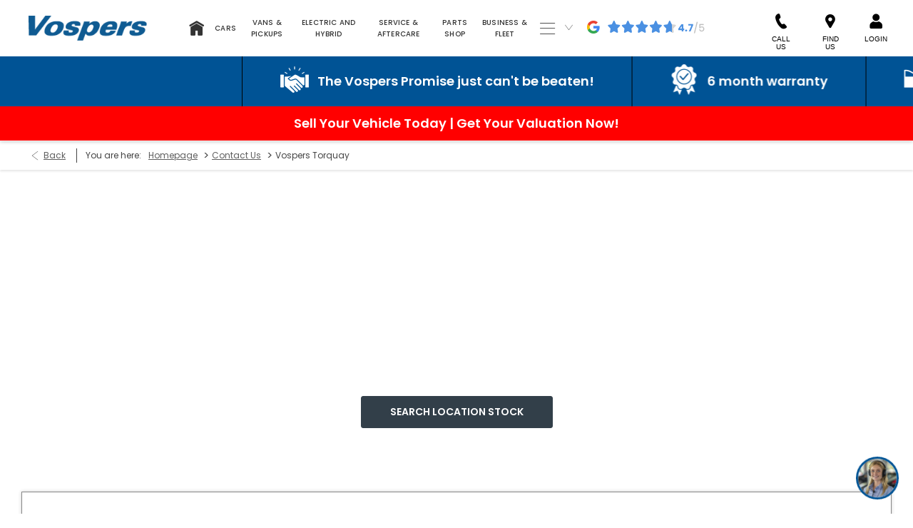

--- FILE ---
content_type: text/html; charset=utf-8
request_url: https://www.vospers.com/contact-us/vospers-torquay/
body_size: 39064
content:
<!DOCTYPE html>
<html class="cssanimations" lang="en-GB">
    <head>
        <style type="text/css">.bootstrap-select select{display:none}.bootstrap-select .bs-caret{position:static;top:0;left:0}.bootstrap-select .dropdown-menu ul.inner{position:static;display:block}.hidden{display:none !important}</style><style type="text/css">body.page-loading *,body.page-loading:after,body.page-loading:before,body.page-loading html{box-sizing:border-box}body.page-loading img{display:block;max-width:100%}.lcp-cover{background:#fff}.lcp-holder .lcp-cover,.lcp-holder img{max-height:none!important}body.page-loading #print-header{display:none}body.page-loading #content-wrap,body.page-loading #pre-footer-wrap,body.page-loading .ctw-container,body.page-loading .header-container,body.page-loading footer{opacity:0;visibility:hidden}body.page-loading #content-wrap{min-height:100vh}.gf-components nd-component[name*=search-filter-]{display:block;min-height:45px}.gf-components nd-component[name=search-button]{display:block;min-height:44px}.ownership.module{min-height:100vh}.frontend-apps:has(nd-apps[name=layout][data*=listing]),.gf-components:has(nd-component[name=layout][data*=listing]){min-height:100dvh}.valuations-widget.module{min-height:430px}@media (max-width:767px){[class*=used].listing .used-list.listing.module>.inner{min-height:300px}.valuations-widget.module{min-height:500px}}@media (min-width:768px){[class*=used].listing .used-list.listing.module>.inner{min-height:700px}}</style>        <script type="text/javascript">
        window.dataLayer = window.dataLayer || [];
        window.gtag = function () {
          window.dataLayer.push(arguments);
        };
        gtag('consent','default', {"ad_storage":"denied","analytics_storage":"denied","ad_user_data":"denied","ad_personalization":"denied","personalization_storage":"denied","functionality_storage":"denied","security_storage":"denied","wait_for_update":500});
        gtag('set', 'ads_data_redaction', true);
        </script><script src="https://cmp.osano.com/AzqSLJSxAUrog2n3j/c3135b82-87cb-42af-8cb6-c1d4d770bc9a/osano.js"></script>
<!-- Fix osano scroll blocking -->
<style>.osano-cm-info-dialog--hidden {display: none;}</style><style>.osano-cm-info-dialog--hidden {display: none;}</style>                        <script type="text/javascript">
/*<![CDATA[*/
(()=>{"use strict";var e,r,t,o,n={},i={};function a(e){var r=i[e];if(void 0!==r)return r.exports;var t=i[e]={id:e,exports:{}};return n[e].call(t.exports,t,t.exports,a),t.exports}a.m=n,e=[],a.O=(r,t,o,n)=>{if(!t){var i=1/0;for(s=0;s<e.length;s++){for(var[t,o,n]=e[s],l=!0,u=0;u<t.length;u++)(!1&n||i>=n)&&Object.keys(a.O).every((e=>a.O[e](t[u])))?t.splice(u--,1):(l=!1,n<i&&(i=n));if(l){e.splice(s--,1);var f=o();void 0!==f&&(r=f)}}return r}n=n||0;for(var s=e.length;s>0&&e[s-1][2]>n;s--)e[s]=e[s-1];e[s]=[t,o,n]},a.n=e=>{var r=e&&e.__esModule?()=>e.default:()=>e;return a.d(r,{a:r}),r},t=Object.getPrototypeOf?e=>Object.getPrototypeOf(e):e=>e.__proto__,a.t=function(e,o){if(1&o&&(e=this(e)),8&o)return e;if("object"==typeof e&&e){if(4&o&&e.__esModule)return e;if(16&o&&"function"==typeof e.then)return e}var n=Object.create(null);a.r(n);var i={};r=r||[null,t({}),t([]),t(t)];for(var l=2&o&&e;"object"==typeof l&&!~r.indexOf(l);l=t(l))Object.getOwnPropertyNames(l).forEach((r=>i[r]=()=>e[r]));return i.default=()=>e,a.d(n,i),n},a.d=(e,r)=>{for(var t in r)a.o(r,t)&&!a.o(e,t)&&Object.defineProperty(e,t,{enumerable:!0,get:r[t]})},a.f={},a.e=e=>Promise.all(Object.keys(a.f).reduce(((r,t)=>(a.f[t](e,r),r)),[])),a.u=e=>(({51718:"storage-consent",90411:"share-social-links"}[e]||e)+".js"),a.g=function(){if("object"==typeof globalThis)return globalThis;try{return this||new Function("return this")()}catch(e){if("object"==typeof window)return window}}(),a.o=(e,r)=>Object.prototype.hasOwnProperty.call(e,r),o={},a.l=(e,r,t,n)=>{if(o[e])o[e].push(r);else{var i,l;if(void 0!==t)for(var u=document.getElementsByTagName("script"),f=0;f<u.length;f++){var s=u[f];if(s.getAttribute("src")==e){i=s;break}}i||(l=!0,(i=document.createElement("script")).charset="utf-8",i.timeout=120,a.nc&&i.setAttribute("nonce",a.nc),i.src=e),o[e]=[r];var c=(r,t)=>{i.onerror=i.onload=null,clearTimeout(d);var n=o[e];if(delete o[e],i.parentNode&&i.parentNode.removeChild(i),n&&n.forEach((e=>e(t))),r)return r(t)},d=setTimeout(c.bind(null,void 0,{type:"timeout",target:i}),12e4);i.onerror=c.bind(null,i.onerror),i.onload=c.bind(null,i.onload),l&&document.head.appendChild(i)}},a.r=e=>{"undefined"!=typeof Symbol&&Symbol.toStringTag&&Object.defineProperty(e,Symbol.toStringTag,{value:"Module"}),Object.defineProperty(e,"__esModule",{value:!0})},a.p="",(()=>{var e={13666:0};a.f.j=(r,t)=>{var o=a.o(e,r)?e[r]:void 0;if(0!==o)if(o)t.push(o[2]);else if(13666!=r){var n=new Promise(((t,n)=>o=e[r]=[t,n]));t.push(o[2]=n);var i=a.p+a.u(r),l=new Error;a.l(i,(t=>{if(a.o(e,r)&&(0!==(o=e[r])&&(e[r]=void 0),o)){var n=t&&("load"===t.type?"missing":t.type),i=t&&t.target&&t.target.src;l.message="Loading chunk "+r+" failed.\n("+n+": "+i+")",l.name="ChunkLoadError",l.type=n,l.request=i,o[1](l)}}),"chunk-"+r,r)}else e[r]=0},a.O.j=r=>0===e[r];var r=(r,t)=>{var o,n,[i,l,u]=t,f=0;if(i.some((r=>0!==e[r]))){for(o in l)a.o(l,o)&&(a.m[o]=l[o]);if(u)var s=u(a)}for(r&&r(t);f<i.length;f++)n=i[f],a.o(e,n)&&e[n]&&e[n][0](),e[n]=0;return a.O(s)},t=self.webpackChunk=self.webpackChunk||[];t.forEach(r.bind(null,0)),t.push=r.bind(null,t.push.bind(t))})()})();
/*]]>*/
</script><script type="text/javascript">
/*<![CDATA[*/
document.documentElement.classList.toggle("no-touch",!("ontouchstart"in window||navigator.maxTouchPoints>0||navigator.msMaxTouchPoints>0)),window.nd=window.nd||{},nd.auto=nd.auto||{},nd.auto.requireQueue=[],nd.auto.require=nd.auto.require||((o,n)=>nd.auto.requireQueue.push({deps:o,callback:n})),window.jQuery=function(o){window.nd.auto.require(["jquery"],(n=>{"function"==typeof o&&o(n)}))},window.history.scrollRestoration="manual";
/*]]>*/
</script>                <meta name="viewport" content="width=device-width, initial-scale=1.0, user-scalable=yes">
<meta http-equiv="X-UA-Compatible" content="IE=edge,chrome=1">
<meta name="robots" content="">
<meta name="description" content="Get the location, contact details and opening hours for Vospers in Torbay. Find out more and get in touch with us, or book your test drive online today.">
<meta prefix="og: https://ogp.me/ns#" property="og:title" content="">
<meta prefix="og: https://ogp.me/ns#" property="og:description" content="">
<meta prefix="og: https://ogp.me/ns#" property="og:image" content="https://images.netdirector.co.uk/gforces-auto/image/upload/q_auto,c_fill,f_auto,fl_lossy,w_1200/auto-client/1989553528a8bcc1946848a42c9a0040/vospers_logo_blue.jpg">
<meta name="google-site-verification" content="BoMtfb8ZEvEPkZvT8vaePmI93dven5wCShWbnwi8wWQ">
<meta name="facebook-domain-verification" content="ctvmi4x9h0sg899sciermfbjcjyfkv">
<meta name="msvalidate.01" content="4A74D785581092E36578EFBA3D335FCE">
<meta name="twitter:card" content="summary">
<meta name="twitter:site" content="@vospersmotors">
<meta name="twitter:title" content="">
<meta name="twitter:description" content="">
<meta name="twitter:image" content="">
<meta name="messages" content="{&quot;widgets\/modules\/form-v2&quot;:{&quot;Redirecting&quot;:&quot;Redirecting&quot;,&quot;Submitting&quot;:&quot;Submitting&quot;},&quot;widgets\/car-cloud&quot;:{&quot;Save&quot;:&quot;Save&quot;,&quot;Saved&quot;:&quot;Saved&quot;}}">
<link rel="dns-prefetch" href="https://d2638j3z8ek976.cloudfront.net">
<link rel="dns-prefetch" href="//images.netdirector.co.uk">
<link rel="dns-prefetch" href="//www.google-analytics.com">
<link rel="dns-prefetch" href="//analytics.netdirector.auto">
<link rel="dns-prefetch" href="//connect.facebook.net">
<link rel="preconnect" href="https://d2638j3z8ek976.cloudfront.net">
<link rel="preconnect" href="//images.netdirector.co.uk">
<link rel="preconnect" href="//www.google-analytics.com">
<link rel="preconnect" href="//analytics.netdirector.auto">
<link rel="preconnect" href="//connect.facebook.net">
<link as="image" rel="preload" href="https://d2638j3z8ek976.cloudfront.net/32bab1ae1905d047f0bfc75485bb0ec5a4685d15/1768474972/images/preload.webp">
<link rel="canonical" href="https://www.vospers.com/contact-us/vospers-torquay/">
<link as="image" rel="preload" href="https://d2638j3z8ek976.cloudfront.net/32bab1ae1905d047f0bfc75485bb0ec5a4685d15/1768474972/images/logo.png">
<style type="text/css">
/*<![CDATA[*/

    body [class*='cycle'], body [class^=cycle] {
        direction: ltr !important;
    }

/*]]>*/
</style>
<script type="text/javascript">
/*<![CDATA[*/
window.urlPrefix='';window.uploadFolder='auto-client'
/*]]>*/
</script>
<script type="text/javascript">
/*<![CDATA[*/
nd.auto.require(['es6/src/storage/consent/MicrosoftConsent'], function(MicrosoftConsent) {
  window.uetq = window.uetq || [];
  MicrosoftConsent.init(window.uetq);
});
/*]]>*/
</script>
<script type="text/javascript">
/*<![CDATA[*/

window.dataLayer = window.dataLayer || [];
window.gtag = function () {
  window.dataLayer.push(arguments);
};
nd.auto.require(['es6/src/storage/consent/GoogleConsent', 'widgets/tagManager/CookieSnippetHandler', 'es6/src/storage/models/GoogleAnalytics'], function(GoogleConsent, CookieSnippetHandler, GoogleAnalytics) {

    GoogleConsent.init(window.gtag);
    
    (function(w,d,s,l,i){w[l]=w[l]||[];w[l].push({'gtm.start':
    new Date().getTime(),event:'gtm.js'});var f=d.getElementsByTagName(s)[0],
    j=d.createElement(s),dl=l!='dataLayer'?'&l='+l:'';;j.async=true;j.src=
    'https://www.googletagmanager.com/gtm.js?id='+i+dl;f.parentNode.insertBefore(j,f);
    })(window,document,'script','dataLayer','GTM-PL6Q2GZ');

});

/*]]>*/
</script>
<script type="text/javascript">
/*<![CDATA[*/
var tracking={"google":{"accounts":{"leadbeast":"","client":"UA-25146729-1"}},"googleUA":[],"anonymizeIP":false,"common":{"areaId":16863,"siteName":"Vospers","currentDomain":"www.vospers.com","groupSoftwareHash":"32bab1ae1905d047f0bfc75485bb0ec5a4685d15","cookieMode":0},"snowPlow":{"plugins":[{"url":"https:\/\/static.analytics.netdirector.auto\/3.3.1\/plugins\/browser-plugin-ad-tracking\/dist\/index.umd.min.js","names":["snowplowAdTracking","AdTrackingPlugin"]},{"url":"https:\/\/static.analytics.netdirector.auto\/3.3.1\/plugins\/browser-plugin-error-tracking\/dist\/index.umd.min.js","names":["snowplowErrorTracking","ErrorTrackingPlugin"]},{"url":"https:\/\/static.analytics.netdirector.auto\/3.3.1\/plugins\/browser-plugin-link-click-tracking\/dist\/index.umd.min.js","names":["snowplowLinkClickTracking","LinkClickTrackingPlugin"]}],"trackerSrc":"\/\/static.analytics.netdirector.auto\/3.3.1\/sp.lite.js","standaloneSearchTracker":{"endPoint":"analytics.netdirector.auto","settings":{"eventMethod":"post","stateStorageStrategy":"localStorage","contexts":{"webPage":true,"performanceTiming":false,"gaCookies":false,"geoLocation":false}}},"trackers":{"nd":{"endPoint":"https:\/\/analytics.netdirector.auto","settings":{"eventMethod":"post","stateStorageStrategy":"localStorage","contexts":{"webPage":true,"gaCookies":false,"geoLocation":false},"appId":"www.vospers.com","cookieDomain":".vospers.com"}}}}};window.netdirector = {
  trackingIpFilter:!1,
  hostname: window.location.hostname,
  softwareId: '3A8ANAQU8EPHENEC',
  areaId: window.tracking.common.areaId || '',
  siteName: window.tracking.common.siteName || '',
  currentDomain: window.tracking.common.currentDomain || '',
  groupSoftwareHash: window.tracking.common.groupSoftwareHash || '',
};

/*]]>*/
</script>
<title>Contact Us in Torbay | Vospers</title>
<meta charset="utf-8">
        <link href="https://d2638j3z8ek976.cloudfront.net/32bab1ae1905d047f0bfc75485bb0ec5a4685d15/1768474972/css/compressedvospers.min.css" rel="preload" as="style" onload="this.rel=&#039;stylesheet&#039;">        <!-- preload -->
                                <!-- favicons start -->
        <link rel="apple-touch-icon-precomposed" sizes="144x144" href="https://d2638j3z8ek976.cloudfront.net/32bab1ae1905d047f0bfc75485bb0ec5a4685d15/1768474972/images/ico/apple-touch-icon-144-precomposed.png">
<link rel="apple-touch-icon-precomposed" sizes="114x114" href="https://d2638j3z8ek976.cloudfront.net/32bab1ae1905d047f0bfc75485bb0ec5a4685d15/1768474972/images/ico/apple-touch-icon-114-precomposed.png">
<link rel="apple-touch-icon-precomposed" sizes="72x72" href="https://d2638j3z8ek976.cloudfront.net/32bab1ae1905d047f0bfc75485bb0ec5a4685d15/1768474972/images/ico/apple-touch-icon-72-precomposed.png">
<link rel="apple-touch-icon-precomposed" sizes="57x57" href="https://d2638j3z8ek976.cloudfront.net/32bab1ae1905d047f0bfc75485bb0ec5a4685d15/1768474972/images/ico/apple-touch-icon-57-precomposed.png">
<link rel="shortcut icon" type="image/x-icon" href="https://d2638j3z8ek976.cloudfront.net/32bab1ae1905d047f0bfc75485bb0ec5a4685d15/1768474972/images/ico/favicon.ico">        <!-- favicons end -->
                <script type="application/ld+json">{"@context":"https:\/\/schema.org","@graph":[{"@type":"AutomotiveBusiness","@context":"https:\/\/schema.org\/","image":"https:\/\/d3rjkbj0efme5v.cloudfront.net\/GroupLogos\/6adc94a0038a63d5159cbd3e2daf5d8c64bb6df2.png","name":"Vospers","url":"https:\/\/www.vospers.com","mainEntityOfPage":"","hasMap":"https:\/\/www.google.com\/maps\/search\/?api=1&query=Vospers+Torquay%2CNewton+Road+Torbay+Devon+TQ2+7AB","location":{"@type":"Place","name":"Vospers Torquay","url":"https:\/\/www.vospers.com\/contact-us\/vospers-torquay\/","openingHoursSpecification":[{"@type":"OpeningHoursSpecification","opens":"08:30:00","closes":"18:00:00","dayOfWeek":"https:\/\/schema.org\/Monday"},{"@type":"OpeningHoursSpecification","opens":"08:30:00","closes":"18:00:00","dayOfWeek":"https:\/\/schema.org\/Tuesday"},{"@type":"OpeningHoursSpecification","opens":"08:30:00","closes":"18:00:00","dayOfWeek":"https:\/\/schema.org\/Wednesday"},{"@type":"OpeningHoursSpecification","opens":"08:30:00","closes":"18:00:00","dayOfWeek":"https:\/\/schema.org\/Thursday"},{"@type":"OpeningHoursSpecification","opens":"08:30:00","closes":"18:00:00","dayOfWeek":"https:\/\/schema.org\/Friday"},{"@type":"OpeningHoursSpecification","opens":"08:30:00","closes":"17:00:00","dayOfWeek":"https:\/\/schema.org\/Saturday"},{"@type":"OpeningHoursSpecification","opens":"00:00:00","closes":"00:00:00","dayOfWeek":"https:\/\/schema.org\/Sunday"}]},"address":{"@type":"PostalAddress","contactType":"Sales","telephone":"","addressCountry":"United Kingdom","addressLocality":"Torbay","addressRegion":"GB","postalCode":"TQ2 7AB","streetAddress":"Newton Road  "},"brand":{"@type":"Brand","name":""}},{"@type":"BreadcrumbList","itemListElement":[{"@type":"ListItem","position":"1","item":{"@id":"https:\/\/www.vospers.com\/","name":"Homepage"}},{"@type":"ListItem","position":"2","item":{"@id":"https:\/\/www.vospers.com\/contact-us\/","name":"Contact Us"}},{"@type":"ListItem","position":"3","item":{"@id":"https:\/\/www.vospers.com\/contact-us\/vospers-torquay\/","name":"Vospers Torquay"}}]}]}</script>                <meta name="format-detection" content="telephone=no">
        <script>
  document.addEventListener('DOMContentLoaded', () => {
    const frequency = 250;
    const cssRecalculatingDelay = 500;

    const nameProperty = object => object.name

    const isCssResource = name => name.indexOf('.css') !== -1;

    const isResourceLoaded = resource =>
      window.performance.getEntriesByName(resource, 'resource').filter(entry => !entry.responseEnd).length === 0;

    const areResourcesLoaded = resources => resources.length === resources.filter(isResourceLoaded).length;

    const getCssResources = () => window.performance.getEntries().map(nameProperty).filter(isCssResource);

    const removeLoadingClass = () => document.querySelector('body').classList.remove('page-loading');

    const interval = window.setInterval(() => {
      if (areResourcesLoaded(getCssResources())) {
          if (!document.hidden) {
              setTimeout(removeLoadingClass, cssRecalculatingDelay);
              clearInterval(interval);
          }
      }
    }, frequency);
  });
</script>
    </head>
    <body class="locations details template-id-693022 location-790deafb6f700a8ab65d9962f3047f6add6c0bc6 h-790deafb6f700a8ab65d9962f3047f6add6c0bc6 vospers-torquay franchise-d0c939eb173cf2c70a6ca61204a33dd105185b4d h-d0c939eb173cf2c70a6ca61204a33dd105185b4d id-1921502 is-top is-scrolling-up page-loading" data-js-base-url="https://d2638j3z8ek976.cloudfront.net/js/d6ac0f97842ae15a0af35e9f08a6b760" data-js-vendor-map="[]" data-affected-js-paths="{&quot;shouldReplace&quot;:true,&quot;keywords&quot;:[&quot;advert&quot;,&quot;Advert&quot;,&quot;analytics&quot;,&quot;Analytics&quot;,&quot;event&quot;,&quot;Event&quot;,&quot;criteo&quot;,&quot;PageView&quot;,&quot;pageView&quot;,&quot;snowPlow&quot;,&quot;snowplow&quot;,&quot;SocialMedia&quot;,&quot;socialMedia&quot;,&quot;SocialLinks&quot;,&quot;socialLinks&quot;,&quot;share&quot;,&quot;facebook&quot;]}">
        <div class="lcp-holder" style="overflow: hidden; position: absolute; pointer-events: none; top: 0; left: 0; width: 98vw; height: 98vh; max-width: 98vw; max-height: 98vh;">
            <div class="lcp-cover" style="position: absolute; top: 0; left: 0; width: 1922px; height: 1081px; max-height: 98vh; display: block; z-index: -9999998;"></div>
            <img fetchpriority="high" alt="" class="lcp-image" width="1922" height="875" style="position: absolute; top: 0; left: 0; width: 1922px; height: 1081px; max-height: 98vh;  display: block; z-index: -9999999; max-width: none;" src="https://d2638j3z8ek976.cloudfront.net/32bab1ae1905d047f0bfc75485bb0ec5a4685d15/1768474972/images/preload.webp">
        </div>
        <div class="ctw-container"><div id="ctw-widgets">
                    </div>
</div>        <div data-js-context="[base64]"></div>            <!-- Google Tag Manager -->
    <noscript>
        <iframe src="//www.googletagmanager.com/ns.html?id=GTM-PL6Q2GZ" height="0" width="0"
                style="display:none;visibility:hidden" sandbox="allow-same-origin"></iframe>
    </noscript>
                <div id="page-wrap">
            <div id="print-header" class="print-only"><picture>
                                <source srcset="https://d2638j3z8ek976.cloudfront.net/32bab1ae1905d047f0bfc75485bb0ec5a4685d15/1768474972/images/print-header.jpg" media="print">
                <source srcset="https://images.netdirector.co.uk/gforces-auto/image/upload/q_85/auto-client/placeholder/grey_1_1.gif" media="screen">
                <img src="https://d2638j3z8ek976.cloudfront.net/32bab1ae1905d047f0bfc75485bb0ec5a4685d15/1768474972/images/print-header.jpg" alt="Print Header"></picture>
            </div>
            <div id="wrap">
                <div class="header-container"><header>
            <div class="container-wrap container-3zz9e u-hidden-md-down"><div class="container"><div class="row-fluid row-qyzx7"><div class="button module quick-links reset u-float-left u-hidden-sm-down" data-require-module-id="widgets/modules/button"><a href="" title="Quick Links" class="btn">    <i class="icon"></i><span class="label">Quick Links</span></a></div><div class="button module u-float-left reset used-button" data-require-module-id="widgets/modules/button"><a href="/vehicles/" title="USED CARS" class="btn">    <i class="icon"></i><span class="label">USED CARS</span></a></div><div class="button module u-float-left reset account-button" data-require-module-id="widgets/modules/button"><a href="/ownership/" title="My account" class="btn">    <i class="icon"></i><span class="label">My account</span></a></div><div class="button module u-float-left reset buy-online-button" data-require-module-id="widgets/modules/button"><a href="/buying-online/" title="Buying Online" class="btn">    <i class="icon"></i><span class="label">Buying Online</span></a></div></div></div></div><div class="container-wrap container-r6z94"><div class="container"><div class="row-fluid flex--container@md"><div class="logo module u-float-left"><a href="https://www.vospers.com" title="Vospers"><img src="https://d2638j3z8ek976.cloudfront.net/32bab1ae1905d047f0bfc75485bb0ec5a4685d15/1768474972/images/logo.png" alt="Vospers"></a></div><div id="primary-menu" class="toggle module slide-out-toggle toggle-primary-menu u-float-right pr-0 pl-0"><div class="toggle-heading" data-toggle="toggle" data-close="auto">
    <h4><i class="icon"></i><span>Heading</span></h4>
</div>
<div class="toggle-body">
    <a href="" title="Close X" class="close"><i class="icon"></i><span>Close X</span></a>    <div class="toggle-pane">
        <div class="row-fluid row-46wjq"><div class="custom-html module toggle-title">Menu</div><div class="navigation module navbar align-center" data-require-module-id="es6/src/widgets/modules/menu"><div class="toggle-nav" data-toggle="toggle" data-target=".nav-collapse"><i class="icon"></i></div>
<div class="navbar">
    <div class="container">
        <nav class="nav-collapse">
            <ul class="nav">
            <li class="home first">
            <a data-dl-label="" data-section-type="Homepage" data-vehicle-list-name="" class="nav-item-link" title="Home" data-image="https://d2638j3z8ek976.cloudfront.net/32bab1ae1905d047f0bfc75485bb0ec5a4685d15/1768474972/images/no-images/no-image-16-9.png" data-image-aspect-ratio="16:9" href="/"><span>Home</span></a>                    </li>
            <li class="cars dropdown">
            <a data-dl-label="" data-section-type="Used vehicles" data-vehicle-list-name="" class="nav-item-link" title="Cars" data-image="https://d2638j3z8ek976.cloudfront.net/32bab1ae1905d047f0bfc75485bb0ec5a4685d15/1768474972/images/no-images/no-image-16-9.png" data-image-aspect-ratio="16:9" href="/vehicles/"><i class="icon"></i><span>Cars</span></a>                            <ul class="dropdown-menu" role="menu" aria-label="Drop Down Menu">
                                            <li class="dropdown-item-1001683">
                            <a tabindex="-1" data-dl-label="" data-section-type="" data-vehicle-list-name="" class="nav-item-link" title="Used Hybrid and Electric" href="https://www.vospers.com/vehicles/electric-used/"><span>Used Hybrid and Electric</span></a>                        </li>
                                            <li class="dropdown-item-1034557">
                            <a tabindex="-1" data-dl-label="" data-section-type="" data-vehicle-list-name="" class="nav-item-link" title="Nearly New Cars" href="https://www.vospers.com/vehicles/nearly-new-vehicles/"><span>Nearly New Cars</span></a>                        </li>
                                            <li class="dropdown-item-1034556">
                            <a tabindex="-1" data-dl-label="" data-section-type="" data-vehicle-list-name="" class="nav-item-link" title="New Car Offers" href="https://www.vospers.com/vehicles/?condition%5B0%5D=New%20Offer&amp;nfcSearchVersion=1.0.0"><span>New Car Offers</span></a>                        </li>
                                            <li class="dropdown-item-822120">
                            <a tabindex="-1" data-dl-label="" data-section-type="Used vehicles" data-vehicle-list-name="" class="nav-item-link" title="Search Used Cars" data-image="https://d2638j3z8ek976.cloudfront.net/32bab1ae1905d047f0bfc75485bb0ec5a4685d15/1768474972/images/no-images/no-image-16-9.png" data-image-aspect-ratio="16:9" href="/vehicles/used-cars/"><span>Search Used Cars</span></a>                        </li>
                                            <li class="dropdown-item-822121">
                            <a tabindex="-1" data-dl-label="" data-section-type="Standard CMS section" data-vehicle-list-name="" class="nav-item-link" title="New Cars" data-image="https://d2638j3z8ek976.cloudfront.net/32bab1ae1905d047f0bfc75485bb0ec5a4685d15/1768474972/images/no-images/no-image-16-9.png" data-image-aspect-ratio="16:9" href="/new-cars/"><span>New Cars</span></a>                        </li>
                                            <li class="dropdown-item-822122">
                            <a tabindex="-1" data-dl-label="" data-section-type="Used vehicles" data-vehicle-list-name="" class="nav-item-link" title="Motability Scheme" data-image="https://d2638j3z8ek976.cloudfront.net/32bab1ae1905d047f0bfc75485bb0ec5a4685d15/1768474972/images/no-images/no-image-16-9.png" data-image-aspect-ratio="16:9" href="/motability/offers/"><span>Motability Scheme</span></a>                        </li>
                                            <li class="dropdown-item-951453">
                            <a tabindex="-1" data-dl-label="" data-section-type="Standard CMS section" data-vehicle-list-name="" class="nav-item-link" title="Business &amp; Fleet" data-image="https://d2638j3z8ek976.cloudfront.net/32bab1ae1905d047f0bfc75485bb0ec5a4685d15/1768474972/images/no-images/no-image-16-9.png" data-image-aspect-ratio="16:9" href="/business/"><span>Business & Fleet</span></a>                        </li>
                                            <li class="dropdown-item-933780">
                            <a tabindex="-1" data-dl-label="" data-section-type="Standard CMS section" data-vehicle-list-name="" class="nav-item-link" title="Go Electric" data-image="https://d2638j3z8ek976.cloudfront.net/32bab1ae1905d047f0bfc75485bb0ec5a4685d15/1768474972/images/no-images/no-image-16-9.png" data-image-aspect-ratio="16:9" href="/electric-vehicles/"><span>Go Electric</span></a>                        </li>
                                            <li class="dropdown-item-952632">
                            <a tabindex="-1" data-dl-label="" data-section-type="Valuations" data-vehicle-list-name="" class="nav-item-link" title="Sell My Car" data-image="https://d2638j3z8ek976.cloudfront.net/32bab1ae1905d047f0bfc75485bb0ec5a4685d15/1768474972/images/no-images/no-image-16-9.png" data-image-aspect-ratio="16:9" href="/valuations/"><span>Sell My Car</span></a>                        </li>
                                    </ul>
                    </li>
            <li class="vans-pickups dropdown">
            <a data-dl-label="" data-section-type="" data-vehicle-list-name="" class="nav-item-link" title="Vans &amp; Pickups" href="https://www.vospers.com/van-centre/"><i class="icon"></i><span>Vans & Pickups</span></a>                            <ul class="dropdown-menu" role="menu" aria-label="Drop Down Menu">
                                            <li class="dropdown-item-915471">
                            <a tabindex="-1" data-dl-label="" data-section-type="Standard CMS section" data-vehicle-list-name="" class="nav-item-link" title="New Vans &amp; Pickups" data-image="https://d2638j3z8ek976.cloudfront.net/32bab1ae1905d047f0bfc75485bb0ec5a4685d15/1768474972/images/no-images/no-image-16-9.png" data-image-aspect-ratio="16:9" href="/van-centre/new-vans/"><span>New Vans & Pickups</span></a>                        </li>
                                            <li class="dropdown-item-915472">
                            <a tabindex="-1" data-dl-label="" data-section-type="Used vehicles" data-vehicle-list-name="" class="nav-item-link" title="Used Vans &amp; Pickups" data-image="https://d2638j3z8ek976.cloudfront.net/32bab1ae1905d047f0bfc75485bb0ec5a4685d15/1768474972/images/no-images/no-image-16-9.png" data-image-aspect-ratio="16:9" href="/van-centre/vehicles/"><span>Used Vans & Pickups</span></a>                        </li>
                                            <li class="dropdown-item-1015993">
                            <a tabindex="-1" data-dl-label="" data-section-type="Standard CMS section" data-vehicle-list-name="" class="nav-item-link" title="Tax changes for pick-ups" data-image="https://images.netdirector.co.uk/gforces-auto/image/upload/q_auto,c_fill,f_auto,fl_lossy,w_200,h_113/auto-client/a911a93dcb5892e1ccdf9f7f74467ecb/van_centre_logo.png" data-image-aspect-ratio="16:9" href="/van-centre/new-vans/important-information-regarding-tax-changes-to-pick-ups/"><span>Tax changes for pick-ups</span></a>                        </li>
                                    </ul>
                    </li>
            <li class="electric-and-hybrid dropdown">
            <a data-dl-label="" data-section-type="Standard CMS section" data-vehicle-list-name="" class="nav-item-link" title="Electric and Hybrid" data-image="https://d2638j3z8ek976.cloudfront.net/32bab1ae1905d047f0bfc75485bb0ec5a4685d15/1768474972/images/no-images/no-image-16-9.png" data-image-aspect-ratio="16:9" href="/electric-vehicles/"><i class="icon"></i><span>Electric and Hybrid</span></a>                            <ul class="dropdown-menu" role="menu" aria-label="Drop Down Menu">
                                            <li class="dropdown-item-970988">
                            <a tabindex="-1" data-dl-label="" data-section-type="Standard CMS section" data-vehicle-list-name="" class="nav-item-link" title="Electric Charging" data-image="https://d2638j3z8ek976.cloudfront.net/32bab1ae1905d047f0bfc75485bb0ec5a4685d15/1768474972/images/no-images/no-image-16-9.png" data-image-aspect-ratio="16:9" href="/electric-charging/"><span>Electric Charging</span></a>                        </li>
                                            <li class="dropdown-item-971489">
                            <a tabindex="-1" data-dl-label="" data-section-type="Standard CMS section" data-vehicle-list-name="" class="nav-item-link" title="Electric Servicing" data-image="https://d2638j3z8ek976.cloudfront.net/32bab1ae1905d047f0bfc75485bb0ec5a4685d15/1768474972/images/no-images/no-image-16-9.png" data-image-aspect-ratio="16:9" href="/electric-servicing/"><span>Electric Servicing</span></a>                        </li>
                                            <li class="dropdown-item-973076">
                            <a tabindex="-1" data-dl-label="" data-section-type="Standard CMS section" data-vehicle-list-name="" class="nav-item-link" title="What effects electric range?" data-image="https://d2638j3z8ek976.cloudfront.net/32bab1ae1905d047f0bfc75485bb0ec5a4685d15/1768474972/images/no-images/no-image-16-9.png" data-image-aspect-ratio="16:9" href="/what-effects-range/"><span>What effects electric range?</span></a>                        </li>
                                            <li class="dropdown-item-1001682">
                            <a tabindex="-1" data-dl-label="" data-section-type="" data-vehicle-list-name="" class="nav-item-link" title="Used Hybrid and Electric" href="https://www.vospers.com/vehicles/electric-used/"><span>Used Hybrid and Electric</span></a>                        </li>
                                            <li class="dropdown-item-1038278">
                            <a tabindex="-1" data-dl-label="" data-section-type="Standard CMS section" data-vehicle-list-name="" class="nav-item-link" title="Electric Vehicle Grant - Stay Updated" onClick="window.open(this.href);return false;" data-image="https://images.netdirector.co.uk/gforces-auto/image/upload/q_auto,c_fill,f_auto,fl_lossy,w_200,h_113/auto-client/106d602c0bfe81aa72e9c338d7dc8cbe/2025_q3_vospers_ev_grant2.jpg" data-image-aspect-ratio="16:9" href="/electric-vehicles/electric-vehicle-grant-info/"><span>Electric Vehicle Grant - Stay Updated</span></a>                        </li>
                                    </ul>
                    </li>
            <li class="service-aftercare dropdown">
            <a data-dl-label="" data-section-type="Homepage" data-vehicle-list-name="" class="nav-item-link" title="Service &amp; Aftercare" data-image="https://d2638j3z8ek976.cloudfront.net/32bab1ae1905d047f0bfc75485bb0ec5a4685d15/1768474972/images/no-images/no-image-16-9.png" data-image-aspect-ratio="16:9" href="/aftersales/"><i class="icon"></i><span>Service & Aftercare</span></a>                            <ul class="dropdown-menu" role="menu" aria-label="Drop Down Menu">
                                            <li class="dropdown-item-958936">
                            <a tabindex="-1" data-dl-label="" data-section-type="Aftersales" data-vehicle-list-name="" class="nav-item-link" title="SPREAD THE COST" data-image="https://images.netdirector.co.uk/gforces-auto/image/upload/q_auto,c_fill,f_auto,fl_lossy,w_200,h_113/auto-client/c746079edacd3e698f27551da25ace6e/hole.png" data-image-aspect-ratio="16:9" href="/aftersales/bumper/"><span>SPREAD THE COST</span></a>                        </li>
                                            <li class="dropdown-item-971490">
                            <a tabindex="-1" data-dl-label="" data-section-type="Standard CMS section" data-vehicle-list-name="" class="nav-item-link" title="Electric Servicing" data-image="https://d2638j3z8ek976.cloudfront.net/32bab1ae1905d047f0bfc75485bb0ec5a4685d15/1768474972/images/no-images/no-image-16-9.png" data-image-aspect-ratio="16:9" href="/electric-servicing/"><span>Electric Servicing</span></a>                        </li>
                                            <li class="dropdown-item-998221">
                            <a tabindex="-1" data-dl-label="" data-section-type="" data-vehicle-list-name="" class="nav-item-link" title="Motabiltiy Servicing" href="https://www.vospers.com/motability/servicing/"><span>Motabiltiy Servicing</span></a>                        </li>
                                            <li class="dropdown-item-822114">
                            <a tabindex="-1" data-dl-label="" data-section-type="Homepage" data-vehicle-list-name="" class="nav-item-link" title="About Servicing" data-image="https://d2638j3z8ek976.cloudfront.net/32bab1ae1905d047f0bfc75485bb0ec5a4685d15/1768474972/images/no-images/no-image-16-9.png" data-image-aspect-ratio="16:9" href="/aftersales/"><span>About Servicing</span></a>                        </li>
                                            <li class="dropdown-item-822116">
                            <a tabindex="-1" data-dl-label="" data-section-type="" data-vehicle-list-name="" class="nav-item-link" title="Book Service or MOT" onClick="window.open(this.href);return false;" href="https://bit.ly/3COl9XH"><span>Book Service or MOT</span></a>                        </li>
                                            <li class="dropdown-item-822115">
                            <a tabindex="-1" data-dl-label="" data-section-type="" data-vehicle-list-name="" class="nav-item-link" title="Parts Shop" onClick="window.open(this.href);return false;" href="https://vospersparts.com"><span>Parts Shop</span></a>                        </li>
                                    </ul>
                    </li>
            <li class="parts-shop">
            <a data-dl-label="" data-section-type="" data-vehicle-list-name="" class="nav-item-link" title="Parts Shop" onClick="window.open(this.href);return false;" href="https://vospersparts.com"><span>Parts Shop</span></a>                    </li>
            <li class="business-fleet">
            <a data-dl-label="" data-section-type="Standard CMS section" data-vehicle-list-name="" class="nav-item-link" title="Business &amp; Fleet" data-image="https://d2638j3z8ek976.cloudfront.net/32bab1ae1905d047f0bfc75485bb0ec5a4685d15/1768474972/images/no-images/no-image-16-9.png" data-image-aspect-ratio="16:9" href="/business/"><span>Business & Fleet</span></a>                    </li>
            <li class="more has-arrow dropdown-align-right more dropdown">
            <a data-dl-label="" data-section-type="" data-vehicle-list-name="" class="nav-item-link" title="More" href="/#"><i class="icon"></i><span>More</span></a>                            <ul class="dropdown-menu" role="menu" aria-label="Drop Down Menu">
                                            <li class="dropdown-item-1043951">
                            <a tabindex="-1" data-dl-label="" data-section-type="Locations" data-vehicle-list-name="" class="nav-item-link" title="Contact Us" data-image="https://d2638j3z8ek976.cloudfront.net/32bab1ae1905d047f0bfc75485bb0ec5a4685d15/1768474972/images/no-images/no-image-16-9.png" data-image-aspect-ratio="16:9" href="/contact-us/"><span>Contact Us</span></a>                        </li>
                                            <li class="dropdown-item-702347">
                            <a tabindex="-1" data-dl-label="" data-section-type="Standard CMS section" data-vehicle-list-name="" class="nav-item-link" title="Finance" data-image="https://d2638j3z8ek976.cloudfront.net/32bab1ae1905d047f0bfc75485bb0ec5a4685d15/1768474972/images/no-images/no-image-16-9.png" data-image-aspect-ratio="16:9" href="/finance/"><span>Finance</span></a>                        </li>
                                            <li class="dropdown-item-541185">
                            <a tabindex="-1" data-dl-label="" data-section-type="Homepage" data-vehicle-list-name="" class="nav-item-link" title="Careers" data-image="https://d2638j3z8ek976.cloudfront.net/32bab1ae1905d047f0bfc75485bb0ec5a4685d15/1768474972/images/no-images/no-image-16-9.png" data-image-aspect-ratio="16:9" href="/careers/"><span>Careers</span></a>                        </li>
                                            <li class="dropdown-item-557329">
                            <a tabindex="-1" data-dl-label="" data-section-type="" data-vehicle-list-name="" class="nav-item-link" title="Latest News" href="https://blog.vospers.com/"><span>Latest News</span></a>                        </li>
                                    </ul>
                    </li>
            <li class="highlight has-map-pin u-hidden-md-up contact-us dropdown current">
            <a data-dl-label="" data-section-type="Locations" data-vehicle-list-name="" class="nav-item-link" title="Contact Us" data-image="https://d2638j3z8ek976.cloudfront.net/32bab1ae1905d047f0bfc75485bb0ec5a4685d15/1768474972/images/no-images/no-image-16-9.png" data-image-aspect-ratio="16:9" href="/contact-us/"><i class="icon"></i><span>Contact Us</span></a>                            <ul class="dropdown-menu" role="menu" aria-label="Drop Down Menu">
                                            <li class="dropdown-item-541173">
                            <a tabindex="-1" data-dl-label="" data-section-type="Locations" data-vehicle-list-name="" class="nav-item-link" title="Our Dealerships" data-image="https://d2638j3z8ek976.cloudfront.net/32bab1ae1905d047f0bfc75485bb0ec5a4685d15/1768474972/images/no-images/no-image-16-9.png" data-image-aspect-ratio="16:9" href="/contact-us/"><span>Our Dealerships</span></a>                        </li>
                                    </ul>
                    </li>
            <li class="highlight has-user u-hidden-md-up my-account">
            <a data-dl-label="" data-section-type="Ownership" data-vehicle-list-name="" class="nav-item-link" title="My Account" data-image="https://d2638j3z8ek976.cloudfront.net/32bab1ae1905d047f0bfc75485bb0ec5a4685d15/1768474972/images/no-images/no-image-16-9.png" data-image-aspect-ratio="16:9" href="/ownership/"><span>My Account</span></a>                    </li>
    </ul>
        </nav>
    </div>
</div>
</div></div><div class="row-fluid row-c1wfa"><div class="button module search-button u-hidden-md-up" data-require-module-id="widgets/modules/button"><a href="/vehicles/" title="Search" class="btn">    <i class="icon"></i><span class="label">Search</span></a></div><div class="button module valuations-button u-hidden-md-up" data-require-module-id="widgets/modules/button"><a href="/valuations/" title="Valuations" class="btn">    <i class="icon"></i><span class="label">Valuations</span></a></div></div>    </div>
</div>
</div></div></div></div><div class="container-wrap  container-dqlqp"><div class="container pl-0 pr-0"><div class="row-fluid row-i4ahj"><div class="button module toggle-nav-button reset u-float-right" data-require-module-id="widgets/modules/button"><a href="#" title="Menu" data-toggle="toggle" data-toggle-target-id="primary-menu" class="btn">    <i class="icon"></i><span class="label">Menu</span></a></div><div class="button module reset account-button u-float-right" data-require-module-id="widgets/modules/button"><a href="/ownership/" title="Login" class="btn">    <i class="icon"></i><span class="label">Login</span></a></div><div class="button module find-us reset u-float-right pl-0 pr-0" data-require-module-id="widgets/modules/button"><a href="/contact-us/" title="Find Us" class="btn">    <i class="icon"></i><span class="label">Find Us</span></a></div><div class="button module reset contact-button u-float-right" data-require-module-id="widgets/modules/button"><a href="/contact-us/" title="Call Us" class="btn">    <i class="icon"></i><span class="label">Call Us</span></a></div><div class="custom-image module u-float-right g-reviews">
<div class="inner">
    <a  href="/reviews/">
    <img src="https://d2638j3z8ek976.cloudfront.net/32bab1ae1905d047f0bfc75485bb0ec5a4685d15/1768474972/images/new-header/g-reviews.png" alt=""></a></div>
</div></div></div></div><div class="container-wrap container-gnins"><div class="container"><div class="row-fluid row-c24l4"><div id="toggle--contact-numbers" class="toggle module toggle--contact-numbers slide-out-toggle pl-0 pr-0"><div class="toggle-heading" data-toggle="toggle" data-close="auto">
    <h4><i class="icon"></i><span>Contact</span></h4>
</div>
<div class="toggle-body">
    <a href="" title="Close" class="close"><i class="icon"></i><span>Close</span></a>    <div class="toggle-pane">
        <div class="row-fluid row-gb8cl"><div class="custom-html module toggle-title">Contact</div><div class="contact-numbers module pl-0 pr-0"><a title="Call Us" href="/contact-us/" class="toggle-contact">
    <i class="icon"></i><span class="label">Call Us</span></a>
</div></div>    </div>
</div>
</div><div id="toggle--whatsapp" class="toggle module toggle--contact-numbers slide-out-toggle pl-0 pr-0"><div class="toggle-heading" data-toggle="toggle" data-close="auto">
    <h4><i class="icon"></i><span>WhatsApp</span></h4>
</div>
<div class="toggle-body">
    <a href="" title="Close" class="close"><i class="icon"></i><span>Close</span></a>    <div class="toggle-pane">
        <div class="row-fluid row-gb8cl"><div class="custom-html module toggle-title">WhatsApp Vospers</div><div class="custom-html module">Use your mobile phone camera to scan the below QR code to launch WhatsApp on your phone and start chatting with the team at Vospers...</div><div class="custom-html module align-center mt-3 mb-1"><strong style="text-decoration:underline;">Scan Me</strong></div><div class="custom-image module align-center">
<div class="inner">
    <img src="https://d2638j3z8ek976.cloudfront.net/32bab1ae1905d047f0bfc75485bb0ec5a4685d15/1768474972/images/whatsapp-qr-code.jpg" alt=""></div>
</div><div class="custom-html module mt-3 align-center">Alternatively WhatsApp us on:
<br/><br/>
<strong style="font-size: 24px;">01752 297506</strong></div></div>    </div>
</div>
</div></div></div></div><div class="container-wrap container-ol522 hidden"><div class="container"><div class="row-fluid row-dn7ky"><div class="custom-html module skinny-banner-jumps pl-0 pr-0"><div class="jumps-cycle covid-jumps" data-require-module-id="es6/src/widgets/modules/jumpsCycle">
    <div class="inner">
       <div class="cycle-scroller clearfix">
          <div class="controls">
             <div class="cycle-next"><span>Next</span></div>
             <div class="cycle-prev"><span>Prev</span></div>
          </div>
          <div class="cycle" data-cycle-log="false" data-cycle-slides="> .item" data-cycle-next=".covid-jumps .cycle-next" data-cycle-prev=".covid-jumps .cycle-prev" data-cycle-auto-init="false" data-cycle-pause-on-hover="true" data-cycle-auto-height="calc" data-cycle-fx="carousel" data-cycle-speed="400" data-cycle-progress="false" data-cycle-swipe="true" data-cycle-allow-wrap="true" data-cycle-timeout="" style="position: relative; overflow: hidden;">
             <div class="item cycle-slide slide-2">
                <div class="inset">
                   <div class="text">
                      <div class="text__inner">
                          <a href="https://www.vospers.com/buying-online/">
                             <span class="strapline"><span>Reserve & Buy Online</span></span>
                             <span class="content">Reserve for £99 and Buy outright or with finance</span>
                         </a>
                      </div>
                   </div>
                </div>
             </div>
             <div class="item cycle-slide slide-3">
                <div class="inset">
                   <div class="text">
                      <div class="text__inner">
                          <a href="https://www.vospers.com/buying-online/delivery/">
                             <span class="strapline"><span>Collection or Home Delivery</span></span>
                             <span class="content">Choose to collect your vehicle or receive home delivery</span>
                         </a>
                      </div>
                   </div>
                </div>
             </div>
             <div class="item cycle-slide slide-5">
                <div class="inset">
                   <div class="text">
                      <div class="text__inner">
                          <a href="https://www.vospers.com/buying-online/peace-of-mind/">
                             <span class="strapline"><span>Peace of Mind</span></span>
                             <span class="content">12-month Warranty & Roadside Assistance</span>
                         </a>
                      </div>
                   </div>
                </div>
             </div>
             <div class="item cycle-slide slide-4">
                 <div class="inset">
                     <div class="text">
                         <div class="text__inner">
                             <a href="https://www.vospers.com/buying-online/returns/">
                                 <span class="strapline"><span>Buy With Confidence</span></span>
                                 <span class="content">14 day money-back guarantee</span>
                             </a>
                         </div>
                     </div>
                 </div>
             </div>
          </div>
       </div>
    </div>
 </div></div></div></div></div><div class="container-wrap animated-skinny container-fluid"><div class="container"><div class="row-fluid row-g07sg"><div class="custom-html module ticker-wrap"><div class="ticker">

    <div class="ticker__item"><i class="icon icon-handshake"></i> <a href="https://www.vospers.com/buying-online/">
            <span class="strapline"><span>The Vospers Promise just can't be beaten!</span></span>
        </a>
    </div>
    <div class="ticker__item"><i class="icon icon-award"></i> <a href="https://www.vospers.com/buying-online/delivery/">
            <span class="strapline"><span>6 month warranty</span></span>
        </a>
    </div>
    <div class="ticker__item"><i class="icon icon-bonnet"></i> <a
            href="https://www.vospers.com/buying-online/peace-of-mind/">
            <span class="strapline"><span>6 month roadside assistance</span></span>
        </a>
    </div>
    <div class="ticker__item"><i class="icon icon-exchange"></i> <a
            href="https://www.vospers.com/buying-online/returns/">
            <span class="strapline"><span>Competitive part-exchange</span></span>
        </a>
    </div>
    <div class="ticker__item"><i class="icon icon-wallet"></i> <a href="https://www.vospers.com/buying-online/">
            <span class="strapline"><span>Finance options available</span></span>
        </a>
    </div>
    <div class="ticker__item"><i class="icon icon-safety"></i> <a
            href="https://www.vospers.com/buying-online/delivery/">
            <span class="strapline"><span>Multi-point safety check</span></span>
        </a>
    </div>
    <div class="ticker__item"><i class="icon icon-cars"></i> <a
            href="https://www.vospers.com/buying-online/peace-of-mind/">
            <span class="strapline"><span>Browse your Vospers vehicle today</span></span>
        </a>
    </div>
    <div class="ticker__item"><i class="icon icon-handshake"></i> <a href="https://www.vospers.com/buying-online/">
            <span class="strapline"><span>The Vospers Promise just can't be beaten!</span></span>
        </a>
    </div>
    <div class="ticker__item"><i class="icon icon-award"></i> <a href="https://www.vospers.com/buying-online/delivery/">
            <span class="strapline"><span>6 month warranty</span></span>
        </a>
    </div>
    <div class="ticker__item"><i class="icon icon-bonnet"></i> <a
            href="https://www.vospers.com/buying-online/peace-of-mind/">
            <span class="strapline"><span>6 month roadside assistance</span></span>
        </a>
    </div>
    <div class="ticker__item"><i class="icon icon-exchange"></i> <a
            href="https://www.vospers.com/buying-online/returns/">
            <span class="strapline"><span>Competitive part-exchange</span></span>
        </a>
    </div>
    <div class="ticker__item"><i class="icon icon-wallet"></i> <a href="https://www.vospers.com/buying-online/">
            <span class="strapline"><span>Finance options available</span></span>
        </a>
    </div>
    <div class="ticker__item"><i class="icon icon-safety"></i> <a
            href="https://www.vospers.com/buying-online/delivery/">
            <span class="strapline"><span>Multi-point safety check</span></span>
        </a>
    </div>
    <div class="ticker__item"><i class="icon icon-cars"></i> <a
            href="https://www.vospers.com/buying-online/peace-of-mind/">
            <span class="strapline"><span>Browse your Vospers vehicle today</span></span>
        </a>
    </div>
</div></div></div></div></div><div class="container-wrap container-ol523 container-fluid pl-0 p-0 link-skinny"><div class="container pl-0 pr-0"><div class="row-fluid row-dn7ky"><div class="link-block module groups-1 columns-1 span12 skinny-link-block pl-0 pr-0">                        <aside class="link-group">
                <div class="inner">
                    <h4 class="title"><span>Group 1</span></h4>
                                            <div class="link-ul">
                            <ul>
                                                                    <li>
                                                                                    <a href="https://www.vospers.com/valuations/" title="Sell Your Vehicle Today | Get Your Valuation Now!">Sell Your Vehicle Today | Get Your Valuation Now!</a>
                                                                            </li>
                                                            </ul>
                        </div>
                                        <div class="clearfix"></div>
                </div>
            </aside>
            </div></div></div></div><div class="container-wrap container-5k2ms"><div class="container"><div class="row-fluid row-q8fh7"><div class="page-info module span12"><div class="inner">
            <div class="back-btn">
    <i class="icon"></i>
    <a title="Back" href="javascript:history.back();">Back</a>
</div>
            <div class="breadcrumbs">
            <div class="label">You are here:</div>
        <ul class="breadcrumb">
                                    <li><a href="/" class="breadcrumb-item">Homepage</a> <span class="divider">></span></li>
                                                <li><a href="/contact-us/" class="breadcrumb-item">Contact Us</a> <span class="divider">></span></li>
                            <li class="active">Vospers Torquay</li>
    </ul>
</div>
    </div>
</div></div></div></div>    </header></div>                <div id="content-wrap">
                    <div class="container-sgcf3 overlay__wrap mt-0 container-fluid container-wrap flex--container flex--container-align-end@sm flex--container-align-center@md "><div class="container"><div class="row-wvdnd overlay__row row-fluid"><div class="jump module introduction-image overlay__image RhHDKqEZnP-placeholder thumb--blur thumb--no-blur@sm thumb--overlay" data-require-module-id="es6/src/widgets/modules/jump"><div class="inner">
                                <span class="thumb"><span class="frame"></span>
                    <div class="responsive-image"><figure class="responsive-image">
    <picture
            data-use-stepped-resize="false"
            data-enable-auto-init="false"
    >
        <source srcset="" media="(max-width: 767px)" data-ratio="4:3" data-placeholder="https://d2638j3z8ek976.cloudfront.net/32bab1ae1905d047f0bfc75485bb0ec5a4685d15/1768474972/images/ford/location-banner.jpg" data-source="nam" class="responsive-image">        <source srcset="" media="(min-width: 768px)" data-ratio="9:3" data-placeholder="https://d2638j3z8ek976.cloudfront.net/32bab1ae1905d047f0bfc75485bb0ec5a4685d15/1768474972/images/ford/location-banner.jpg" data-source="nam" class="responsive-image">        <img src="https://images.netdirector.co.uk/gforces-auto/image/upload/q_85/auto-client/placeholder/grey_9_3.gif" class="responsive-image" loading="lazy">    </picture>
    </figure>
</div>            </span>
                </div>
</div></div><div class="row-f29i0 overlay__content pt-2 pt-4@sm pb-2 pb-1@sm overlay__content--fluid pl-1@sm pr-1@sm row-fluid pt-0@lg pb-3@xl"><div class="jump-used module introduction-content theme--basic color-white text--max-width pb-4@sm align-center text--justify-center pl-2 pr-2 pl-3@md pr-3@md jump">

<div class="inner">
            <h3 class="title"><span>Welcome to Vospers Torquay</span></h3>            <div class="btns"><div class="button btn-0"><a href="/vehicles/vospers-torquay/" class="btn" title="Search Location Stock" data-click-fingerprint="1.1.1.12.1"><span>Search Location Stock</span></a></div></div>
    </div>
</div></div></div></div><div class="container-bpq1c container-fluid container-wrap container--max-1366 pl-1 pr-1 pt-2 pb-2 pt=4@sm pb-4@sm pl-3@sm pr-3@sm "><div class="container"><div class="row-fluid row-orhcz"><div class="layout-5 flex--container@xl segment pl-0 pr-0 pt-4@lg pb-4@lg pl-4@lg pr-4@lg pt-0 pb-0 mr-0@xl ml-0@xl" data-module="modules/layout-5" data-custom_class="flex--container@xl segment pl-0 pr-0 pt-4@lg pb-4@lg pl-4@lg pr-4@lg pt-0 pb-0 mr-0@xl ml-0@xl" data-custom_id="" data-hide_on_mobile="false" data-gforces_only="false" data-span="" data-module_group_id=""><div class="span12 col-lg-6"><div class="layout-1 ml-0 mr-0 pb-2 pb-3@md pr-2@xl pt-1 pl-2 pr-2 pl-0@lg pr-0@lg" data-module="modules/layout-1" data-custom_class="ml-0 mr-0 pb-2 pb-3@md pr-2@xl pt-1 pl-2 pr-2 pl-0@lg pr-0@lg" data-custom_id="" data-hide_on_mobile="false" data-gforces_only="false" data-span="" data-module_group_id=""><div class="span12"><div class="row-fluid row-9abnw"><div class="jump module span9 logo reset thumb--2@sm thumb--py-1 thumb--4 col-md-7 col-lg-10 thumb--py-0@lg" data-require-module-id="es6/src/widgets/modules/jump"><div class="inner">
                                <span class="thumb"><span class="frame"></span>
                    <div class="responsive-image"><figure class="responsive-image">
    <picture
            data-use-stepped-resize="false"
            data-enable-auto-init="false"
    >
        <source srcset="" media="(max-width: 767px)" data-ratio="1:1" data-placeholder="https://d2638j3z8ek976.cloudfront.net/32bab1ae1905d047f0bfc75485bb0ec5a4685d15/1768474972/images/ford/location-badge.png" data-source="nam" alt="Title" class="responsive-image">        <source srcset="" media="(min-width: 768px)" data-ratio="1:1" data-placeholder="https://d2638j3z8ek976.cloudfront.net/32bab1ae1905d047f0bfc75485bb0ec5a4685d15/1768474972/images/ford/location-badge.png" data-source="nam" alt="Title" class="responsive-image">        <img src="https://images.netdirector.co.uk/gforces-auto/image/upload/q_85/auto-client/placeholder/grey_1_1.gif" alt="Title" class="responsive-image" title="Title" loading="lazy">    </picture>
    </figure>
</div>            </span>
                </div>
</div></div><div class="custom-html module span12 mt-0 pt-1 pt-4@lg"><div><strong>Dealership Location</strong></div></div><div class="location-address module span12 has-icon mt-0 pt-1"><section class="inner">
                    <div class="address"><span class="address-line1">Newton Road<span class="separator">, </span></span> <span class="address-city">Torbay<span class="separator">, </span></span> <span class="address-county">Devon<span class="separator">, </span></span> <span class="address-postcode">TQ2 7AB</span></div>    </section>
</div><div class="dealership-open-until module span12 has-icon mt-0 pt-0"><div class="inner">
    <div class="closed text open-until-module"
         data-timezone="Europe/London"
         data-department-open-hours='{"1":{"start":"2026-01-26T08:30:00+00:00","end":"2026-01-26T18:00:00+00:00"},"2":{"start":"2026-01-27T08:30:00+00:00","end":"2026-01-27T18:00:00+00:00"},"3":{"start":"2026-01-28T08:30:00+00:00","end":"2026-01-28T18:00:00+00:00"},"4":{"start":"2026-01-29T08:30:00+00:00","end":"2026-01-29T18:00:00+00:00"},"5":{"start":"2026-01-23T08:30:00+00:00","end":"2026-01-23T18:00:00+00:00"},"6":{"start":"2026-01-24T08:30:00+00:00","end":"2026-01-24T17:00:00+00:00"}}'
         data-department-texts='{"open":{"class":"open","prefix":"Dealership open until","suffix":"tonight"},"closed":{"class":"closed","prefix":"Dealership closed, open at","suffix":"tomorrow"}}'
    >
        <span class="label prefix">Dealership closed, open at</span>
        <span class="value">08:30</span>
        <span class="label suffix">tomorrow</span>
    </div>
</div>
</div><div class="toggle module social-share link style-link"><div class="toggle-heading" data-toggle="toggle" data-close="auto">
    <h4><i class="icon"></i><span>Share location</span></h4>
</div>
<div class="toggle-body">
        <div class="toggle-pane">
        <div class="row-fluid row-b4yxd"><div class="social-icons module" data-require-module-id="widgets/modules/socialLinks"><div class="inner" data-social-type="share">
        <ul>
                    <li class="email">
                <a class="custom-share" href="mailto:?subject=Contact%20Us%20in%20Torbay%20%7C%20Vospers&body=I%20found%20this%20on%20Vospers%20and%20I%20thought%20you%20would%20like%20to%20have%20a%20look%3A%20https%3A%2F%2Fwww.vospers.com%2Fvehicles%2F-vospers" rel="nofollow" title="Email" >
                <i class="icon icon-social icon-email"></i>
    </a>            </li>
                    <li class="facebook">
                <div class="fb-share-button"   data-layout="button">
    <a
        target="_blank"
        href="#"
        data-url="https://facebook.com/sharer/sharer.php?u=https://www.vospers.com/contact-us/vospers-torquay/&title=Facebook"
        rel="nofollow noopener noreferrer"
        data-require-module-id="widgets/modules/socialLinks/facebook/share"
    >
                    <i class="icon icon-social icon-facebook"></i>
        </a>
</div>
            </li>
                    <li class="twitter">
                <div >
    <a
        href="#"
        data-url="https://twitter.com/share?url=https%3A%2F%2Fwww.vospers.com%2Fcontact-us%2Fvospers-torquay%2F&via=&related=&hashtags=&text=Contact+Us+in+Torbay+%7C+Vospers"
        data-text="Contact Us in Torbay | Vospers"
        class="twitter-share-button"
        data-require-module-id="widgets/modules/socialLinks/twitter/share"
    >
                    <i class="icon icon-social icon-twitter"></i>
        </a>
</div>
            </li>
                    <li class="sms">
                <a
    class="hidden-desktop"
    target="_blank"
    data-href-suffix="I found this on Vospers and I thought you would like to have a look: https://www.vospers.com/contact-us/vospers-torquay/"
    data-require-module-id="es6/src/bundles/social/smsShareLink"
    rel="nofollow noopener noreferrer"
    title="Sms"
    >
                <i class="icon icon-social icon-sms"></i>
    </a>
            </li>
                    <li class="whatsapp">
                <a
    class="hidden-desktop"
    target="_blank"
    href="whatsapp://send?text=I%20found%20this%20on%20Vospers%20and%20I%20thought%20you%20would%20like%20to%20have%20a%20look%3A%20https%3A%2F%2Fwww.vospers.com%2Fcontact-us%2Fvospers-torquay%2F"
    rel="nofollow noopener noreferrer"
    title="WhatsApp"
    >
                <i class="icon icon-social icon-whatsapp"></i>
    </a>
            </li>
            </ul>
</div>
</div></div>    </div>
</div>
</div><div class="button module directions-button has-icon link pl-1@sm" data-require-module-id="widgets/modules/button"><a data-toggle="modal" href="#" title="Get Directions" data-modal-id="directions-modal" data-target="#directions-modal" class="btn">    <i class="icon"></i><span class="label">Get Directions</span></a></div><div class="button module opening-button has-icon link mt-0 pl-1@sm" data-require-module-id="widgets/modules/button"><a href="#opening-times" title="View Opening Hours" class="btn">    <i class="icon"></i><span class="label">View Opening Hours</span></a></div><div class="custom-html module pb-2@sm"><div class="hr pt-2 pt-3@sm"></div></div><div class="location-numbers module"><section class="inner">
            <h3 class="title"><span>Dealership Contact Details</span></h3>
                            <div class="location-department">
                <span class="name">Sales: </span>
                                    <span class="no"><span class="nd-dynamo-telephony" data-location-hash="790deafb6f700a8ab65d9962f3047f6add6c0bc6" data-department-hash="3e8b3ff4e61a794f048cb2eea78fca8e9f134494"></span></span>
                                            </div>
            </section>
</div><div class="button module pt-2" data-require-module-id="widgets/modules/button"><a href="/contact-us/contact-us-by-email/vospers-torquay/" title="Get in touch" rel="nofollow" class="btn">    <span class="label">Get in touch</span></a></div><div class="button module pt-2" data-require-module-id="widgets/modules/button"><a href="https://vospers.service123.co.uk/?utm_source=vospers&amp;utm_medium=book_service&amp;utm_campaign=book_service" title="Book A Service" target="_blank" rel="noopener noreferrer" class="btn">    <span class="label">Book A Service</span></a></div><div id="contact-numbers" class="custom-html module"></div></div></div></div><div class="span12 col-lg-6 mt-0 pl-2@md pr-2@md pr-0@lg pb-2 pb-0@sm pb-2@md pb-0@lg"><div class="google-map module fill-height rounded-inner"><section class="inner">
    <div class="responsive-iframe">
        <iframe class="map" src="https://www.google.com/maps/embed/v1/place?key=AIzaSyAQy2gk076KHCv-uUZtYXGCUGgq7s1pxnU&q=Vospers+Torquay+-+Torbay+-+United+Kingdom&zoom=11" allowfullscreen>
        </iframe>
    </div>
</section>
</div></div></div></div></div></div><div id="hours" class="container-wrap container-dctgc mt-0 container-fluid container--max-1366 light-grey inverted pt-1 pb-2 pt-3@sm pb-4@sm "><div class="container"><div class="row-fluid row-dof1f flex--container@lg"><div class="custom-html module align-center custom--title-hours"><div><h2>Opening Hours</h2></div></div></div><div class="row-fluid row-dof1f flex--container@lg mt-0"><div class="locations-hours module pl-2 pr-2 pl-4@sm pr-4@sm pt-2 pl-3@lg pr-3@lg"><section class="inner">
            <h2 class="title"><span>Used Car Sales</span></h2>
            <div class="department">
          <h4 class="title">Sales</h4>
          <div class="responsive-table"><table>
    <tbody>
                    <tr>
                            <td class="day" itemprop="dayOfWeek">Monday - Friday</td>
                <td class="hours">
                                                <span itemprop="opens">08:30</span> - <span itemprop="closes">18:00</span>
                                        </td>
                        </tr>
                    <tr>
                            <td class="day" itemprop="dayOfWeek">Saturday</td>
                <td class="hours">
                                                <span itemprop="opens">08:30</span> - <span itemprop="closes">17:00</span>
                                        </td>
                        </tr>
                    <tr>
                            <td class="day" itemprop="dayOfWeek">Sunday</td>
                <td class="hours">
                                            Closed                                    </td>
                        </tr>
            </tbody>
</table>
</div>
    </div>
</section>
</div><div class="locations-hours module pl-2 pr-2 pl-4@sm pr-4@sm pt-2 pl-3@lg pr-3@lg"><section class="inner">
            <h2 class="title"><span>Parts</span></h2>
            <div class="department">
          <h4 class="title">Sales</h4>
          <div class="responsive-table"><table>
    <tbody>
                    <tr>
                            <td class="day" itemprop="dayOfWeek">Monday - Friday</td>
                <td class="hours">
                                                <span itemprop="opens">08:30</span> - <span itemprop="closes">18:00</span>
                                        </td>
                        </tr>
                    <tr>
                            <td class="day" itemprop="dayOfWeek">Saturday</td>
                <td class="hours">
                                                <span itemprop="opens">08:30</span> - <span itemprop="closes">17:00</span>
                                        </td>
                        </tr>
                    <tr>
                            <td class="day" itemprop="dayOfWeek">Sunday</td>
                <td class="hours">
                                            Closed                                    </td>
                        </tr>
            </tbody>
</table>
</div>
    </div>
</section>
</div><div class="locations-hours module pl-2 pr-2 pl-4@sm pr-4@sm pt-2 pl-3@lg pr-3@lg"><section class="inner">
            <h2 class="title"><span>Servicing</span></h2>
            <div class="department">
          <h4 class="title">Sales</h4>
          <div class="responsive-table"><table>
    <tbody>
                    <tr>
                            <td class="day" itemprop="dayOfWeek">Monday - Friday</td>
                <td class="hours">
                                                <span itemprop="opens">08:30</span> - <span itemprop="closes">18:00</span>
                                        </td>
                        </tr>
                    <tr>
                            <td class="day" itemprop="dayOfWeek">Saturday</td>
                <td class="hours">
                                                <span itemprop="opens">08:30</span> - <span itemprop="closes">17:00</span>
                                        </td>
                        </tr>
                    <tr>
                            <td class="day" itemprop="dayOfWeek">Sunday</td>
                <td class="hours">
                                            Closed                                    </td>
                        </tr>
            </tbody>
</table>
</div>
    </div>
</section>
</div></div></div></div><div class="container-wrap container-dctgc mt-0 container-fluid container--max-1366 light-grey inverted pt-1 pb-2 pt-3@sm pb-4@sm "><div class="container"><div class="row-fluid row-dof1f mt-0"><div id="opening-times" class="custom-html module"></div></div></div></div><div class="container-wrap container-3zz9e mt-0 pb-2 container-fluid container--max-1366 pl-3@sm pr-3@sm pl-0@xl pr-0@xl pt-1 pb-2 pt-3@sm meet-the-team" data-name="haggis 001C"><div class="container"><div class="row-fluid row-pxtzd"><div class="cms module span12 meet-the-team-cms pl-0@xl pr-0@xl" data-require-module-id="es6/src/widgets/modules/cms/module" data-expand-label="Show More" data-close-label="Show Less" data-listing-no-vehicles=""><section class="inner">
                </section>
</div></div><div class="row-fluid row-qyzx7 pb-4@xl"><div class="jumps-cycle module module-cycle meet-the-team-jump-cycle js-group reset has-pagination has-arrows has-arrows-inside text--has-spacing inset--has-border text--has-spacing@sm three@lg text--px-2 text--py-2 pb-0 pb-4@sm two@md pl-0@xl pr-0@xl theme--internal-small item--mx-2" data-require-module-id="es6/src/widgets/modules/jumpsCycle"><div class="inner">
    <div class="heading">
                    </div>
    <div class="cycle-scroller clearfix">
                
<div class="cycle" data-cycle-log="false" data-cycle-slides="&gt; .item" data-cycle-next=".meet-the-team-jump-cycle .cycle-next" data-cycle-prev=".meet-the-team-jump-cycle .cycle-prev" data-cycle-auto-init="false" data-cycle-pause-on-hover="true" data-cycle-auto-height="calc" data-cycle-pager-template="&lt;li&gt;&lt;a href=#&gt;&lt;span&gt;{{slideNum}}&lt;/span&gt;&lt;/a&gt;&lt;/li&gt;" data-cycle-pager=".meet-the-team-jump-cycle .cycle-pager-container-jump ul" data-cycle-data-limit-slides="5" data-cycle-data-original-count="0" data-cycle-fx="carousel" data-cycle-speed="400" data-cycle-progress="false" data-cycle-limit="5" data-cycle-swipe="true" data-cycle-allow-wrap="false" data-cycle-timeout="" data-cycle-carousel-direction="left"></div>    </div>
</div>
</div></div></div></div><div class="container-wrap container-3zz9e mt-0 pb-2 container-fluid light-grey inverted container--max-1366 pl-3@sm pr-3@sm pl-0@xl pr-0@xl pt-1 pb-2 pt-3@sm links-area" data-name="haggis 001C"><div class="container"><div class="row-fluid row-qyzx7 pb-4@xl"><div class="jumps-cycle module module-cycle links-jump-cycle js-group reset has-pagination has-arrows has-arrows-inside text--has-spacing inset--has-border text--has-spacing@sm three@lg text--px-2 text--py-2 pb-0 pb-4@sm two@md pl-0@xl pr-0@xl theme--internal-small item--mx-2 pt-3" data-require-module-id="es6/src/widgets/modules/jumpsCycle"><div class="inner">
    <div class="heading">
                    </div>
    <div class="cycle-scroller clearfix">
                
<div class="cycle" data-cycle-log="false" data-cycle-slides="&gt; .item" data-cycle-next=".links-jump-cycle .cycle-next" data-cycle-prev=".links-jump-cycle .cycle-prev" data-cycle-auto-init="false" data-cycle-pause-on-hover="true" data-cycle-auto-height="calc" data-cycle-pager-template="&lt;li&gt;&lt;a href=#&gt;&lt;span&gt;{{slideNum}}&lt;/span&gt;&lt;/a&gt;&lt;/li&gt;" data-cycle-pager=".links-jump-cycle .cycle-pager-container-jump ul" data-cycle-data-limit-slides="5" data-cycle-data-original-count="0" data-cycle-fx="carousel" data-cycle-speed="400" data-cycle-progress="false" data-cycle-limit="5" data-cycle-swipe="true" data-cycle-allow-wrap="false" data-cycle-timeout="" data-cycle-carousel-direction="left"></div>    </div>
</div>
</div></div></div></div><div class="container-wrap container-dctgc mt-0 container-fluid container--max-1366 pt-1 pb-2 pt-3@sm pb-4@sm "><div class="container"><div class="row-fluid row-dof1f flex--container@lg"><div class="custom-html module align-center custom--title-hours"><div><h2>Our Reviews</h2></div></div></div><div class="row-fluid row-dof1f flex--container@lg mt-0"><div class="layout-3 pb-2" data-module="modules/layout-3" data-custom_class="pb-2" data-custom_id="" data-hide_on_mobile="false" data-gforces_only="false" data-span=""><div class="span4"><div class="google-panel__widget module">
<div class="google-panel__widget-inner inner" data-place-id="ChIJv6rBs5MPbUgR7GWk3klmiqk" data-require-module-id="es6/src/widgets/modules/gmb/reviewsJump">
            <a href="#" class="cta-button" target="_blank" rel="noopener noreferrer">
        <span class="title"></span>
    <span class="google-panel__score">
                    <span class="google-panel__statistic">
                <span class="google-panel__statistic-count">0 <span> / 0</span></span>
                <span class="google-panel__statistic-total">from 0 reviews</span>
            </span>
                            <span class="google-panel__stars-outer">
                <span class="google-panel__stars-inner google-panel__star" style="width: 0%"></span>
            </span>
            </span>
            <span class="google-panel__powered-by"></span>
                </a>
    </div>
</div></div><div class="span8"><div class="google-reviews module" data-require-module-id="widgets/modules/googleReviews" data-require-module-data="eyJsaW1pdCI6MCwicmF0aW5nIjowLCJwbGFjZUlkcyI6eyIwIjoiQ2hJSnY2ckJzNU1QYlVnUjdHV2sza2xtaXFrIn19">
<google-reviews
    title=""
    more-label="More"
    prev-label="Prev"
    next-label="Next"
    :content-order='["author","date","rating","review"]'
    :cycle-settings='{"fx":"carousel","log":"false","next":"#yw0 .cycle-next","prev":"#yw0 .cycle-prev","pager":"#yw0 .cycle-pager-container ul","speed":400,"swipe":"true","slides":".item","timeout":5000,"allowWrap":"true","autoHeight":"calc","pagination":false,"pauseOnHover":"true","pagerTemplate":"<li><a href=#><span>{{slideNum}}<\/span><\/a><\/li>","carouselVertical":"false","widgetId":"yw0"}'
    :maximum-text-length="246"
    :show-reviewer-thumb="true"
></google-reviews>
</div></div></div></div></div></div><div class="container-1vlts container-fluid overlay__wrap container--max-1366 container-wrap mt-0 "><div class="container"><div class="row-wvdnd overlay__row row-fluid"><div class="jump module introduction-image-form thumb--overlay-gradient overlay__image overlay__image--top fuPwxgULhC-placeholder" data-require-module-id="es6/src/widgets/modules/jump"><div class="inner">
                                <span class="thumb"><span class="frame"></span>
                    <div class="responsive-image"><figure class="responsive-image">
    <picture
            data-use-stepped-resize="false"
            data-enable-auto-init="false"
    >
        <source srcset="" media="(max-width: 767px)" data-ratio="4:3" data-placeholder="https://d2638j3z8ek976.cloudfront.net/32bab1ae1905d047f0bfc75485bb0ec5a4685d15/1768474972/images/ford/location-form.jpg" data-source="nam" class="responsive-image">        <source srcset="" media="(min-width: 768px)" data-ratio="11:5" data-placeholder="https://d2638j3z8ek976.cloudfront.net/32bab1ae1905d047f0bfc75485bb0ec5a4685d15/1768474972/images/ford/location-form.jpg" data-source="nam" class="responsive-image">        <img src="https://images.netdirector.co.uk/gforces-auto/image/upload/q_85/auto-client/placeholder/grey_11_5.gif" class="responsive-image" loading="lazy">    </picture>
    </figure>
</div>            </span>
                </div>
</div></div><div class="row-f29i0 overlay__content overlay__content--fluid pt-4@sm pb-4@sm row-fluid"><div class="layout-5 pt-2 pb-2 pt-4@sm pb-4@sm" data-module="modules/layout-5" data-custom_class="pt-2 pb-2 pt-4@sm pb-4@sm " data-custom_id="" data-hide_on_mobile="false" data-gforces_only="false" data-span=""><div class="span6 pl-3@sm pl-0@xl"><div class="cms module cms color-white" data-require-module-id="es6/src/widgets/modules/cms/module" data-expand-label="Show More" data-close-label="Show Less" data-listing-no-vehicles=""><section class="inner">
            <div class="row-fluid"><div class="span12 text"><div class="textInner"><h1>Contact Vopsers Approved Used in Torquay</h1></div></div></div>    </section>
</div><div class="custom-html module hr"></div><div class="button module call-us link color-white mt-0 pt-1 pl-1 no-padding fab fab-phone mr-2" data-require-module-id="widgets/modules/button"><a href="#contact-numbers" title="Call us" class="btn">    <i class="icon"></i><span class="label">Call us</span></a></div><div class="button module chat link color-white mt-0 pl-1 no-padding fab fab-chat mr-2 pt-1 live-chat-click" data-require-module-id="widgets/modules/button"><a href="" title="Chat Live" class="btn">    <i class="icon"></i><span class="label">Chat Live</span></a></div><div class="button module find-us link color-white mt-0 pt-1 pl-1 no-padding fab fab-map" data-require-module-id="widgets/modules/button"><a data-toggle="modal" href="#" title="Find Us" data-modal-id="directions-modal" data-target="#directions-modal" class="btn">    <i class="icon"></i><span class="label">Find Us</span></a></div></div><div class="span6 span6 pl-2 pl-1@sm pr-2 pr-4@sm"><div class="form-module module fill-container--body-bg pl-2 pl-3@sm pt-1 pt-3@sm pr-2 pr-3@sm pb-0 pb-3@sm rounded"><div class="loading form-loading" style="display: none"><i class="icon"></i></div>
<form class="inner emv2-form "
      action="/ajax/enquiry/submit/id/22055/contextItemId/1921502/type/page/formPageId/1921502/"
      data-callback="//www.vospers.com/contact-us/thank-you/vospers-torquay/"
      data-modifiers="[]"
      data-id="22055"
      data-type="40"
      data-double-opt-in-is-enabled=""
      data-double-opt-in-content-url="/ajax/enquiry/get-double-opt-in-content/id/22055/contextItemId/1921502/type/page/formPageId/1921502/"
      data-name="Location Contact Us"
      data-identifier="7da514bc-11f9-434b-a329-fad9ec20cda4"
      method="POST">
    <div class="control-group control-enquiry-message is-textarea" data-is-required="" data-validation-message="Please provide details about your enquiry" data-validation-rules="[{&quot;type&quot;:&quot;regexp&quot;,&quot;params&quot;:{&quot;showValidationMessage&quot;:false,&quot;pattern&quot;:&quot;\/^[\\p{L}\\p{P}\\p{S}\\p{Z}\\p{N}\\p{M}\\s&lt;&gt;]+$\/u&quot;},&quot;message&quot;:&quot;Only letters, numbers, punctuation characters, symbols, diacretics and spaces are allowed&quot;,&quot;show&quot;:false},{&quot;type&quot;:&quot;regexp&quot;,&quot;params&quot;:{&quot;showValidationMessage&quot;:false,&quot;pattern&quot;:&quot;\/^[0-9 ]+$\/&quot;,&quot;negative&quot;:true},&quot;message&quot;:&quot;Please enter a valid message&quot;,&quot;show&quot;:false},{&quot;type&quot;:&quot;maximumLength&quot;,&quot;params&quot;:{&quot;showValidationMessage&quot;:true,&quot;size&quot;:100000},&quot;message&quot;:&quot;You have reached the maximum limit of 100000 characters for this field&quot;,&quot;show&quot;:true}]" data-field-required-validation-message="" data-uuid="e72520c2-c179-484e-8d6e-1e2a4a3c5485" data-key="" data-will-fill-data="" data-require-module-id="" data-data-options="[]"><label class="control-label" for="Form_enquiry_message">
        <span>
            Message                                </span>
</label>
<div class="controls">
    <textarea class="textarea field" data-field-name="enquiry[message]" placeholder="" name="Form[enquiry][message]" id="Form_enquiry_message"></textarea>    <span class="help-inline error-message" style="display: none;"></span>
</div>

</div><div class="control-group control-customer-title is-select" data-is-required="1" data-validation-message="Please select a Title" data-validation-rules="[{&quot;type&quot;:&quot;regexp&quot;,&quot;params&quot;:{&quot;showValidationMessage&quot;:false,&quot;pattern&quot;:&quot;\/^.+$\/um&quot;},&quot;message&quot;:&quot;This field is required&quot;,&quot;show&quot;:false},{&quot;type&quot;:&quot;inArray&quot;,&quot;params&quot;:{&quot;showValidationMessage&quot;:false,&quot;values&quot;:[&quot;Mr&quot;,&quot;Ms&quot;,&quot;Mrs&quot;,&quot;Miss&quot;]},&quot;message&quot;:&quot;Value not in allowed set&quot;,&quot;show&quot;:false}]" data-field-required-validation-message="" data-uuid="9c5da8cf-4dd3-4cc4-8851-ecae5ef2aac3" data-key="" data-will-fill-data="" data-require-module-id="" data-data-options="[]"><label class="control-label" for="Form_customer_title">
        <span>
            Title                <span class="text-error required">*</span>
                    </span>
</label>
<div class="controls">
    <select class="select field" data-field-name="customer[title]" data-size="7" name="Form[customer][title]" id="Form_customer_title">
<option value="" selected="selected">Please select ...</option>
<option value="Mr" data-value="Mr" data-positive-value="">Mr</option>
<option value="Ms" data-value="Ms" data-positive-value="">Ms</option>
<option value="Mrs" data-value="Mrs" data-positive-value="">Mrs</option>
<option value="Miss" data-value="Miss" data-positive-value="">Miss</option>
</select>    <span class="help-inline error-message" style="display: none;"></span>
</div>

</div><div class="control-group control-customer-first-name is-input" data-is-required="1" data-validation-message="Please enter your First Name" data-validation-rules="[{&quot;type&quot;:&quot;regexp&quot;,&quot;params&quot;:{&quot;showValidationMessage&quot;:false,&quot;pattern&quot;:&quot;\/^.+$\/um&quot;},&quot;message&quot;:&quot;This field is required&quot;,&quot;show&quot;:false},{&quot;type&quot;:&quot;regexp&quot;,&quot;params&quot;:{&quot;showValidationMessage&quot;:false,&quot;pattern&quot;:&quot;\/^[\\p{L}]+\/u&quot;},&quot;message&quot;:&quot;Only letters are allowed as first character&quot;,&quot;show&quot;:false},{&quot;type&quot;:&quot;regexp&quot;,&quot;params&quot;:{&quot;showValidationMessage&quot;:false,&quot;pattern&quot;:&quot;\/^[\\p{L} &#039;-]+$\/u&quot;},&quot;message&quot;:&quot;Only letters, spaces, hyphen and single quote character are allowed&quot;,&quot;show&quot;:false},{&quot;type&quot;:&quot;maximumLength&quot;,&quot;params&quot;:{&quot;showValidationMessage&quot;:true,&quot;size&quot;:50},&quot;message&quot;:&quot;You have reached the maximum limit of 50 characters for this field&quot;,&quot;show&quot;:true},{&quot;type&quot;:&quot;maximumLength&quot;,&quot;params&quot;:{&quot;showValidationMessage&quot;:true,&quot;size&quot;:100000},&quot;message&quot;:&quot;You have reached the maximum limit of 100000 characters for this field&quot;,&quot;show&quot;:true}]" data-field-required-validation-message="" data-uuid="d09cf768-4ed8-4564-bc5d-847724de84fc" data-key="" data-will-fill-data="" data-require-module-id="" data-data-options="[]"><label class="control-label" for="Form_customer_firstName">
        <span>
            First Name                <span class="text-error required">*</span>
                    </span>
</label>
<div class="controls">
    <input class="text field" data-field-name="customer[first_name]" data-original-name="first-name" type="text" name="Form[customer][firstName]" id="Form_customer_firstName">    <span class="help-inline error-message" style="display: none;"></span>
</div>

</div><div class="control-group control-customer-last-name is-input" data-is-required="1" data-validation-message="Please enter your Last Name" data-validation-rules="[{&quot;type&quot;:&quot;regexp&quot;,&quot;params&quot;:{&quot;showValidationMessage&quot;:false,&quot;pattern&quot;:&quot;\/^.+$\/um&quot;},&quot;message&quot;:&quot;This field is required&quot;,&quot;show&quot;:false},{&quot;type&quot;:&quot;regexp&quot;,&quot;params&quot;:{&quot;showValidationMessage&quot;:false,&quot;pattern&quot;:&quot;\/^[\\p{L}]+\/u&quot;},&quot;message&quot;:&quot;Only letters are allowed as first character&quot;,&quot;show&quot;:false},{&quot;type&quot;:&quot;regexp&quot;,&quot;params&quot;:{&quot;showValidationMessage&quot;:false,&quot;pattern&quot;:&quot;\/^[\\p{L} &#039;-]+$\/u&quot;},&quot;message&quot;:&quot;Only letters, spaces, hyphen and single quote character are allowed&quot;,&quot;show&quot;:false},{&quot;type&quot;:&quot;maximumLength&quot;,&quot;params&quot;:{&quot;showValidationMessage&quot;:true,&quot;size&quot;:50},&quot;message&quot;:&quot;You have reached the maximum limit of 50 characters for this field&quot;,&quot;show&quot;:true},{&quot;type&quot;:&quot;maximumLength&quot;,&quot;params&quot;:{&quot;showValidationMessage&quot;:true,&quot;size&quot;:100000},&quot;message&quot;:&quot;You have reached the maximum limit of 100000 characters for this field&quot;,&quot;show&quot;:true}]" data-field-required-validation-message="" data-uuid="a2da600a-4fba-4b32-af5e-1c0bb9dcb2f9" data-key="" data-will-fill-data="" data-require-module-id="" data-data-options="[]"><label class="control-label" for="Form_customer_lastName">
        <span>
            Last Name                <span class="text-error required">*</span>
                    </span>
</label>
<div class="controls">
    <input class="text field" data-field-name="customer[last_name]" data-original-name="last-name" type="text" name="Form[customer][lastName]" id="Form_customer_lastName">    <span class="help-inline error-message" style="display: none;"></span>
</div>

</div><div class="control-group control-customer-email is-input" data-is-required="1" data-validation-message="Please enter a valid Email Address" data-validation-rules="[{&quot;type&quot;:&quot;regexp&quot;,&quot;params&quot;:{&quot;showValidationMessage&quot;:false,&quot;pattern&quot;:&quot;\/^.+$\/um&quot;},&quot;message&quot;:&quot;This field is required&quot;,&quot;show&quot;:false},{&quot;type&quot;:&quot;regexp&quot;,&quot;params&quot;:{&quot;showValidationMessage&quot;:false,&quot;pattern&quot;:&quot;\/^(?:[a-z0-9!#$%&amp;&#039;*+\\\/=?^_`{|}~-]+(?:\\.[a-z0-9!#$%&amp;&#039;*+\\\/=?^_`{|}~-]+)*|\&quot;(?:[\\x01-\\x08\\x0b\\x0c\\x0e-\\x1f\\x21\\x23-\\x5b\\x5d-\\x7f]|\\\\[\\x01-\\x09\\x0b\\x0c\\x0e-\\x7f])*\&quot;)@(?:(?:[a-z0-9](?:[a-z0-9-]*[a-z0-9])?\\.)+[a-z0-9](?:[a-z0-9-]*[a-z0-9])?|\\[(?:(?:25[0-5]|2[0-4][0-9]|[01]?[0-9][0-9]?)\\.){3}(?:25[0-5]|2[0-4][0-9]|[01]?[0-9][0-9]?|[a-z0-9-]*[a-z0-9]:(?:[\\x01-\\x08\\x0b\\x0c\\x0e-\\x1f\\x21-\\x5a\\x53-\\x7f]|\\\\[\\x01-\\x09\\x0b\\x0c\\x0e-\\x7f])+)\\])$\/ui&quot;},&quot;message&quot;:&quot;You must provide valid e-mail address&quot;,&quot;show&quot;:false},{&quot;type&quot;:&quot;maximumLength&quot;,&quot;params&quot;:{&quot;showValidationMessage&quot;:true,&quot;size&quot;:50},&quot;message&quot;:&quot;You have reached the maximum limit of 50 characters for this field&quot;,&quot;show&quot;:true},{&quot;type&quot;:&quot;maximumLength&quot;,&quot;params&quot;:{&quot;showValidationMessage&quot;:true,&quot;size&quot;:100000},&quot;message&quot;:&quot;You have reached the maximum limit of 100000 characters for this field&quot;,&quot;show&quot;:true}]" data-field-required-validation-message="" data-uuid="073a5e54-8c84-4aae-8309-115e96fca652" data-key="" data-will-fill-data="" data-require-module-id="" data-data-options="[]"><label class="control-label" for="Form_customer_email">
        <span>
            Email Address                <span class="text-error required">*</span>
                    </span>
</label>
<div class="controls">
    <input class="email field" data-field-name="customer[email]" data-original-name="email" type="email" value="" name="Form[customer][email]" id="Form_customer_email">    <span class="help-inline error-message" style="display: none;"></span>
</div>

</div><div class="control-group control-customer-phone-number is-input" data-is-required="1" data-validation-message="Please enter a valid Contact Number" data-validation-rules="[{&quot;type&quot;:&quot;regexp&quot;,&quot;params&quot;:{&quot;showValidationMessage&quot;:false,&quot;pattern&quot;:&quot;\/^.+$\/um&quot;},&quot;message&quot;:&quot;This field is required&quot;,&quot;show&quot;:false},{&quot;type&quot;:&quot;regexp&quot;,&quot;params&quot;:{&quot;showValidationMessage&quot;:false,&quot;pattern&quot;:&quot;\/^[\\d()+\\-\\s]+$\/i&quot;},&quot;message&quot;:&quot;Only digits, plus and minus signs, whitespace and parentheses are allowed&quot;,&quot;show&quot;:false},{&quot;type&quot;:&quot;maximumLength&quot;,&quot;params&quot;:{&quot;showValidationMessage&quot;:true,&quot;size&quot;:30},&quot;message&quot;:&quot;You have reached the maximum limit of 30 characters for this field&quot;,&quot;show&quot;:true},{&quot;type&quot;:&quot;maximumLength&quot;,&quot;params&quot;:{&quot;showValidationMessage&quot;:true,&quot;size&quot;:100000},&quot;message&quot;:&quot;You have reached the maximum limit of 100000 characters for this field&quot;,&quot;show&quot;:true}]" data-field-required-validation-message="" data-uuid="1c7caf1c-91f5-4900-b480-5d6bc752242b" data-key="" data-will-fill-data="" data-require-module-id="" data-data-options="[]"><label class="control-label" for="Form_customer_phoneNumber">
        <span>
            Contact Number                <span class="text-error required">*</span>
                    </span>
</label>
<div class="controls">
    <input class="telephone field" data-field-name="customer[phone_number]" placeholder="" data-original-name="phone_number" type="tel" name="Form[customer][phoneNumber]" id="Form_customer_phoneNumber">    <span class="help-inline error-message" style="display: none;"></span>
</div>

</div><div class="control-group control-custom-rnd661712746369535 is-select" data-is-required="1" data-validation-message="Field value invalid" data-validation-rules="[{&quot;type&quot;:&quot;regexp&quot;,&quot;params&quot;:{&quot;showValidationMessage&quot;:false,&quot;pattern&quot;:&quot;\/^.+$\/um&quot;},&quot;message&quot;:&quot;This field is required&quot;,&quot;show&quot;:false},{&quot;type&quot;:&quot;inArray&quot;,&quot;params&quot;:{&quot;showValidationMessage&quot;:false,&quot;values&quot;:[&quot;Sales&quot;,&quot;Service&quot;,&quot;Parts&quot;,&quot;Other&quot;]},&quot;message&quot;:&quot;Value not in allowed set&quot;,&quot;show&quot;:false}]" data-field-required-validation-message="" data-uuid="226d358e-bb38-48f0-9756-eccfc2815da8" data-key="" data-will-fill-data="" data-require-module-id="" data-data-options="[]"><label class="control-label" for="Form_custom_rnd661712746369535">
        <span>
            Department                <span class="text-error required">*</span>
                    </span>
</label>
<div class="controls">
    <select class="select field" data-field-name="custom[rnd661712746369535]" data-size="7" name="Form[custom][rnd661712746369535]" id="Form_custom_rnd661712746369535">
<option value="" selected="selected">Please select ...</option>
<option value="Sales" data-value="Sales" data-positive-value="">Sales</option>
<option value="Service" data-value="Service" data-positive-value="">Service</option>
<option value="Parts" data-value="Parts" data-positive-value="">Parts</option>
<option value="Other" data-value="Other" data-positive-value="">Other</option>
</select>    <span class="help-inline error-message" style="display: none;"></span>
</div>

</div><div class="control-group control-enquiry-location-hash is-select" data-is-required="1" data-validation-message="Please choose your preferred Branch/Location" data-validation-rules="[{&quot;type&quot;:&quot;regexp&quot;,&quot;params&quot;:{&quot;showValidationMessage&quot;:false,&quot;pattern&quot;:&quot;\/^.+$\/um&quot;},&quot;message&quot;:&quot;This field is required&quot;,&quot;show&quot;:false},{&quot;type&quot;:&quot;inArray&quot;,&quot;params&quot;:{&quot;showValidationMessage&quot;:false,&quot;values&quot;:[&quot;790deafb6f700a8ab65d9962f3047f6add6c0bc6&quot;]},&quot;message&quot;:&quot;Value not in allowed set&quot;,&quot;show&quot;:false}]" data-field-required-validation-message="" data-uuid="b4d792fb-5d03-42f9-97f6-956cc1383881" data-key="branchLocation" data-will-fill-data="1" data-require-module-id="" data-data-options="[]"><label class="control-label" for="Form_enquiry_location_hash">
        <span>
            Select Branch                <span class="text-error required">*</span>
                    </span>
</label>
<div class="controls">
    <select class="select field" data-field-name="enquiry[location][hash]" data-prompt-value="Please select ..." data-size="7" name="Form[enquiry][location][hash]" id="Form_enquiry_location_hash">
<option value="790deafb6f700a8ab65d9962f3047f6add6c0bc6" selected="selected" data-value="790deafb6f700a8ab65d9962f3047f6add6c0bc6" data-positive-value="">Vospers Torquay</option>
</select>    <span class="help-inline error-message" style="display: none;"></span>
</div>

</div><input type="hidden" value="90cee29b1907a137fb08afcaf5753c8e5fb84ff7" name="Form[enquiry][software][hash]" id="Form_enquiry_software_hash"><input type="hidden" value="" name="Form[enquiry][group][hash]" id="Form_enquiry_group_hash"><input type="hidden" value="" name="Form[enquiry][franchise][hash]" id="Form_enquiry_franchise_hash"><input type="hidden" value="32bab1ae1905d047f0bfc75485bb0ec5a4685d15" name="Form[enquiry][groupSoftware][hash]" id="Form_enquiry_groupSoftware_hash"><input type="hidden" name="Form[enquiry][referringUrl]" id="Form_enquiry_referringUrl"><input type="hidden" name="Form[customer][uniqueIdentifier]" id="Form_customer_uniqueIdentifier"><input type="hidden" name="Form[enquiry][referrerCategory]" id="Form_enquiry_referrerCategory"><input type="hidden" name="Form[campaign][id]" id="Form_campaign_id"><input type="hidden" name="Form[campaign][source]" id="Form_campaign_source"><input type="hidden" name="Form[campaign][medium]" id="Form_campaign_medium"><input type="hidden" name="Form[enquiry][useragent]" id="Form_enquiry_useragent"><input type="hidden" name="Form[enquiry][domain][name]" id="Form_enquiry_domain_name"><input type="hidden" name="Form[customer][returningVisitor]" id="Form_customer_returningVisitor"><input type="hidden" name="Form[enquiry][clientID]" id="Form_enquiry_clientID"><div class="control-group dpp is-checkbox">
    <div class="dpp-text">
    <p class="title">Consumer Information</p>
    We would like to stay in touch with you to keep up to date with our latest product news, marketing services and offers. If you would like to receive future information by either of the methods below, please indicate by selecting the option. All information provided will be used and processed in accordance with our Privacy Policy. For more information please see our Privacy Policy.</div>
<div class="tick-box">
            <label class="control-label ">
            <span>Phone</span>
            <input type="hidden" value="{&quot;optionType&quot;:3,&quot;isChecked&quot;:false}" name="Form[customer][marketing_preferences][phone]"><input value="{&quot;optionType&quot;:3,&quot;isChecked&quot;:true}" type="checkbox" name="Form[customer][marketing_preferences][phone]" id="Form_customer_marketing_preferences_phone">        </label>
            <label class="control-label ">
            <span>Email</span>
            <input type="hidden" value="{&quot;optionType&quot;:3,&quot;isChecked&quot;:false}" name="Form[customer][marketing_preferences][email]"><input value="{&quot;optionType&quot;:3,&quot;isChecked&quot;:true}" type="checkbox" name="Form[customer][marketing_preferences][email]" id="Form_customer_marketing_preferences_email">        </label>
            <label class="control-label ">
            <span>SMS</span>
            <input type="hidden" value="{&quot;optionType&quot;:3,&quot;isChecked&quot;:false}" name="Form[customer][marketing_preferences][sms]"><input value="{&quot;optionType&quot;:3,&quot;isChecked&quot;:true}" type="checkbox" name="Form[customer][marketing_preferences][sms]" id="Form_customer_marketing_preferences_sms">        </label>
            <label class="control-label ">
            <span>Post</span>
            <input type="hidden" value="{&quot;optionType&quot;:3,&quot;isChecked&quot;:false}" name="Form[customer][marketing_preferences][post]"><input value="{&quot;optionType&quot;:3,&quot;isChecked&quot;:true}" type="checkbox" name="Form[customer][marketing_preferences][post]" id="Form_customer_marketing_preferences_post">        </label>
        <span class="help-inline error-message" style="display: none;"></span>
</div>
</div>
<input type="hidden" value="7ecb91d1a7a76023c4c48daf679b321d17fad4a9" name="Form[enquiry][antiSpamGuid]" id="Form_enquiry_antiSpamGuid"><input type="hidden" name="Form[enquiry][antiSpamHash]" id="Form_enquiry_antiSpamHash"><input type="hidden" value="40" name="Form[enquiry][type]" id="Form_enquiry_type"><div class="control-group terms-and-conditions">
    <div class="accordian-content">
    <div class="toggle-heading" id="expandable-div">
        <h4><i class="icon"></i><span>Privacy and Terms</span></h4>
    </div>
    <div class="toggle-body ">
        <div class="toggle-pane">
            <span style="box-sizing: inherit; font-weight: 700;">Website Privacy Statement<br></span><br>This website is operated by Vospers Motor House Limited, a multi-franchise vehicle dealer family business, supplying all motoring products and services.<br><br>We take your privacy very seriously and we ask that you read this privacy policy carefully as it contains important information on:<br><br><li>the personal information we collect about you;</li><li>what we do with your information, and</li><li>who your information might be shared with.</li><span style="box-sizing: inherit; font-weight: 700; margin-top: 0px;"><br>Who we are<br><br></span><br>Vospers Motor House Ltd are a 'data controller' for the purposes of the General Data Protect Regulation 2018 (GDPR), which supersedes the Data Protection Act 1998, (i.e. we are responsible for, and control the processing of, your personal information).<br><br><span style="box-sizing: inherit; font-weight: 700; margin-top: 0px;">What information we collect?<br></span><br><span style="box-sizing: inherit; font-weight: 700; margin-top: 0px;">Personal information provided by you<br></span><br>We collect the following personal information about you when you register with us, express an interest in or purchase products or services from us. We also collect personal information when you contact us, send us feedback, post material to our website, complete customer surveys or participate in competitions.<br><br><span style="box-sizing: inherit; font-weight: 700; margin-top: 0px;">Personal information provided by third parties<br></span><br>Occasionally we may receive information about you from other sources (such as credit reference agencies, medical professionals, or your employer), which we will add to the information we already hold about you in order to help us provide products and services, improve and personalise our service to you. We will always seek your permission to contact these people for your information.<br><br><span style="box-sizing: inherit; font-weight: 700; margin-top: 0px;">The information we collect may include:<br></span><br><li>Basic personal details such as your name, address, e-mail address, telephone number, date of birth or age, gender, marital status;</li><li>Additional information regarding your vehicle including the registration, VIN number, service history, any works undertaken, insurance policy details, MOT and Tax status of the vehicle;</li><li>Sensitive personal information may be collected where a vehicle is purchased under the Motability scheme. This may include details of any medical conditions. We will always be clear to explain when and why we need this information and the purposes for which we will use it and will obtain your explicit consent to use sensitive personal information;</li><li>Information for the purpose of renting a vehicle (Driving license, insurance details, etc)</li>Personal information about other individuals<br><br><span style="box-sizing: inherit; font-weight: 700; margin-top: 0px;">If you give us information on behalf of someone else, you confirm that the other person has appointed you to act on his/her behalf and has agreed that you can:<br></span><br><li>give consent on his/her behalf to the processing of his/her personal data;</li><li>receive on his/her behalf any data protection notices;</li><li>give consent to the transfer of his/her personal data abroad; and</li><li>give consent to the processing of his/her sensitive personal data, e.g. health information.</li>Sensitive personal information<br><br>We may ask you to provide sensitive personal information, for example where you require us to tailor our goods or services to an existing physical condition e.g. as part of the Motability scheme, or where you are applying for a finance or an insurance product and we are required to enquire whether you have committed a criminal offence. If we request such information, we will explain why we are requesting it and how we intend to use it.<br><br><span style="box-sizing: inherit; font-weight: 700; margin-top: 0px;">Monitoring and recording communications<br></span><br>We may monitor and record communications with you (such as telephone conversations and emails) for the purpose of quality assurance, training, fraud prevention, consent to market and compliance.<br><br><span style="box-sizing: inherit; font-weight: 700; margin-top: 0px;">Use of cookies<br></span><br>A cookie is a small text file which is placed onto your computer (or other electronic device) when you use our website. We use cookies and other similar tracking technologies such as on our website.<br><br>For example, we may monitor how many times you visit the website, which pages you go to, traffic data, location data and the originating domain name of a user's internet service provider. This information helps us to build a profile of our users. Some of this data will be aggregated or statistical, which means that we will not be able to identify you individually.<br><br>You can set your browser not to accept cookies and the websites below tell you how to remove cookies from your browser. However, some of our website features may not function as a result.<br><br>For further information on our use of cookies, including a detailed list of your information which we and others may collect through cookies please see our <a href="https://www.vospers.com/site/nd-cookies-policy/">https://www.vospers.com/site/nd-cookies-policy/</a><br><br>For further information on cookies generally visit <a href="http://www.aboutcookies.org/">www.aboutcookies.org</a> or www.allaboutcookies.org.<br><br><span style="box-sizing: inherit; font-weight: 700; margin-top: 0px;">How will we use the information about you?<br></span><br><span style="box-sizing: inherit; font-weight: 700; margin-top: 0px;">We collect information about you so that we can:<br></span><br><li>identify you and manage any accounts you hold with us;</li><li>process your order;</li><li>maintaining a service record for your vehicle, conduct research, statistical analysis and behavioural analysis;</li><li>carry out customer profiling and analyse your purchasing preferences;</li><li>if you agree, let you know about other products or services that may be of interest to you see Marketing section below;</li><li>detect and prevent fraud;</li><li>verifying your identity and carry out anti-fraud checks (see 'Credit checking' section below),</li><li>providing you with payment options;</li><li>assessing your application for a product, service or quote;</li><li>ensuring that you can afford any financial agreement offered;</li><li>ensuring that any insurance products are suitable for you;</li><li>administer your any finance agreements including updating you on and delivering our services;</li><li>monitor your use of our Websites and any response to advertising campaigns;</li><li>contact you to ensure you are satisfied with your products or the services we have provided;</li>We may also offer enhanced services including MOT and service reminders where we believe this would be helpful or of interest.<br><br>Where your vehicle manufacturer maintains an electronic service record of your vehicle, we may share details of any work with your manufacturer so that an accurate record can be kept.<br><br><span style="box-sizing: inherit; font-weight: 700; margin-top: 0px;">Marketing<br></span><br>We would like to send you information by post, email, telephone, text message (SMS) or automated call about products and services, competitions and special offers which may be of interest to you.<br><br>We like to conduct all marketing activities internally, but may occasionally work with our manufacturers or specially selected suppliers for marketing events or to provide technical solutions or functionality. We may also use suppliers to obtain satisfaction feedback (Independent Used Vehicle Satisfaction Surveys, etc)<br><br>We will only ask whether you would like us to send you marketing messages when you tick the relevant boxes on our connected websites. If you have consented to receive such marketing from us, you can opt out at any time. See 'What rights do you have?' below for further information.<br><br><span style="box-sizing: inherit; font-weight: 700; margin-top: 0px;">Credit checking<br></span><br><span style="box-sizing: inherit; font-weight: 700; margin-top: 0px;">We may do a credit check on you:<br></span><br><li>so that we can make credit decisions about you and members of your household; and</li><li>to prevent and detect fraud and money laundering.</li>Our search will be completed through a potential finance company's system and recorded on the files of their relevant credit reference agency.<br><br>We may also disclose information about how you conduct your account to credit reference agencies and your information may be linked to records relating to other people living at the same address with whom you are financially linked.<br><br><span style="box-sizing: inherit; font-weight: 700; margin-top: 0px;">Other credit businesses may use your information to:<br></span><br><li>make credit decisions about you and the people with whom you are financially associated;</li><li>trace debtors, and</li><li>prevent and detect fraud and money laundering.</li>If you provide false or inaccurate information to us and we suspect fraud, we will record this.<br><br>If you want to see your credit file, please initially contact us and we will put you in touch with your finance company to obtain direct access to your file.<br><br><span style="box-sizing: inherit; font-weight: 700; margin-top: 0px;">Who your information might be shared with<br></span><br><span style="box-sizing: inherit; font-weight: 700; margin-top: 0px;">We may disclose your personal data to:<br></span><br><li>other companies within our group;</li><li>our agents and service providers;</li><li>credit reference agents - see 'Credit checking' below;</li><li>law enforcement agencies in connection with any investigation to help prevent unlawful activity;</li><li>our business partners in accordance with the 'Marketing and opting out' section above;</li><li>finance companies;</li><li>independent used vehicle surveys</li><span style="box-sizing: inherit; font-weight: 700; margin-top: 0px;"><br>Keeping your data secure<br></span><br><span style="box-sizing: inherit; font-weight: 700; margin-top: 0px;">We will use technical and organisational measures to safeguard your personal data, for example:<br></span><br><li>access to your account is controlled by a password and user name that are unique to you;</li><li>we store your personal data on secure servers; and</li><li>payment details are encrypted using SSL technology (typically you will see a lock icon or green address bar (or both) in your browser when we use this technology).</li>This family of standards helps us manage your information and keep it safe and secure.<br><br>While we will use all reasonable efforts to safeguard your personal data, you acknowledge that the use of the internet is not entirely secure and for this reason we cannot guarantee the security or integrity of any personal data that are transferred from you or to you via the internet. If you have any particular concerns about your information, please contact us (see 'How can you contact us?' below).<br><br><span style="box-sizing: inherit; font-weight: 700; margin-top: 0px;">What can I do to keep my information safe?<br></span><br>If you want detailed information from Get Safe Online on how to protect your information and your computers and devices against fraud, identity theft, viruses and many other online problems, please visit www.getsafeonline.org. Get Safe Online is supported by HM Government and leading businesses.<br><br><span style="box-sizing: inherit; font-weight: 700; margin-top: 0px;">Transfers of your information out of the EEA<br></span><br>Any transfer of your data will be subject to a European Commission approved contract that will safeguard your privacy rights and give you remedies in the unlikely event of a security breach. Where practicable, best endeavours will be applied to avoid transferring any of your data directly outside of the European Economic Area.<br><br><span style="box-sizing: inherit; font-weight: 700; margin-top: 0px;">What rights do you have?<br></span><br>Right to request a copy of your information<br><br><span style="box-sizing: inherit; font-weight: 700; margin-top: 0px;">You can request a copy of your information which we hold (this is known as a subject access request). If you would like a copy of some or it, please:<br></span><br><li>email, call or write to us (see 'How can you contact us?' below);</li><li>let us have proof of your identity and address (a copy of your driving licence or passport and a recent utility or credit card bill), and</li><li>let us know the information you want a copy of, including any account or reference numbers, if you have them.</li><span style="box-sizing: inherit; font-weight: 700; margin-top: 0px;"><br>Right to correct any mistakes in your information<br></span><br><span style="box-sizing: inherit; font-weight: 700; margin-top: 0px;">You can require us to correct any mistakes in your information which we hold free of charge. If you would like to do this, please:<br></span><br><li>email, call or write to us (see 'How can you contact us?' below);</li><li>let us have enough information to identify you (e.g. account number, user name, registration details), and</li><li>let us know the information that is incorrect and what it should be replaced with.</li><span style="box-sizing: inherit; font-weight: 700; margin-top: 0px;"><br>Right to ask us to stop contacting you with direct marketing<br></span><br><span style="box-sizing: inherit; font-weight: 700; margin-top: 0px;">You can ask us to stop contacting you for direct marketing purposes. If you would like to do this, please:<br></span><br><li>email, call or write to us (see 'How can you contact us?' below). You can also click on the 'unsubscribe' button at the bottom of the email newsletter. It may take up to 14 days for this to take place;</li><li>let us have proof of your identity and address (a copy of your driving licence or passport and a recent utility or credit card bill), and</li><li>let us know what method of contact you are not happy with if you are unhappy with certain ways of contacting you only (for example, you may be happy for us to contact you by email but not by telephone).</li>How to contact us<br><br><span style="box-sizing: inherit; font-weight: 700; margin-top: 0px;">Please contact Vospers Customer Services, if you have any questions about this privacy policy or the information we hold about you</span>.<br><br>If you wish to contact us, please send an email to vcs@vospers.com or write to us at Vospers Motor House Ltd, Marsh Mills Retail Park, Longbridge Road, Plymouth, PL6 8AY or call us on 01752 636363.<br><br><span style="box-sizing: inherit; font-weight: 700; margin-top: 0px;">Changes to the privacy policy<br></span><br>We may change this privacy policy from time to time. You should check this policy occasionally to ensure you are aware of the most recent version that will apply each time you access this website.        </div>
    </div>
</div>
</div>
<input type="hidden" name="Form[account][uniqueIdentifier]" id="Form_account_uniqueIdentifier">    <div class="form-actions">
        <button type="submit" class="btn button">Submit</button>
    </div>
</form>
</div></div></div></div></div></div><div class="container-s6ufw container-fluid container-wrap mt-0" data-name="rating 001A"><div class="container"><div class="row-fluid row-y6ha6 rating--fixed-footer"><div class="sticky-module pl-0 pr-0 is-hit" data-module="modules/sticky" data-custom_class="pl-0 pr-0" data-custom_id="" data-hide_on_mobile="false" data-gforces_only="false" data-span=""><div class="sticky-module-inset"><div class="row-fluid row-d7ed6"></div></div></div><div class="rating__widget module ford__rating rating__widget--large"></div></div></div></div><div class="container-wrap container-hpzga mt-0 "><div class="container"><div class="row-fluid row-2fvv5"><div id="directions-modal" class="modal directions-modal modal--large has-image modal--attached" data-require-module-id="widgets/modules/modal" role="dialog" aria-hidden="true" aria-labelledby="directions-modal_label" style="display: none;"><div class="modal-dialog" role="document">
            <div class="modal-header">
            <a class="close" data-dismiss="modal" aria-hidden="true"><span>X</span></a>
            <h3 class="modal-title" id="directions-modal_label">Get Directions</h3>
        </div>
        <div class="modal-content"><div class="modal-body container"><div class="row-fluid row-mr0kh"><div class="layout-4 load" data-module="modules/layout-4"><div class="span12 mt-2@md mt-0@lg col-lg-5"><div class="google-map module pl-1@md pr-1@md pl-0@lg pr-0@lg pl-0 pr-0"><section class="inner">
    <div class="responsive-iframe">
        <iframe class="map" src="https://www.google.com/maps/embed/v1/place?key=AIzaSyAQy2gk076KHCv-uUZtYXGCUGgq7s1pxnU&q=50.4832888000,-3.5513565000&zoom=7" allowfullscreen>
        </iframe>
    </div>
</section>
</div></div><div class="span12 mt-2 mt-0@lg col-lg-7"><div class="custom-html module pb-2@lg"><div class="modal-title u-hidden-md-down">Get Directions</div>
<p>Enter your postcode or town for directions.</p></div><div class="location-directions module data-lat-long" data-latitude="50.4832888000" data-longitude="-3.5513565000" data-require-module-id="widgets/modules/directions" data-language="en" data-api-key-part="&amp;key=AIzaSyAhHPmmhGcrnBL7R-YzBj3n-AyPoHaDacc"><div class="inner">
    <form class="clearfix">
        <div class="control-group">
            <label class="control-label" for="location-get-directions"><span>Xem chỉ đường đến</span></label>
            <div class="controls">
                <input type="text" id="location-get-directions" placeholder="Enter postcode" value="" />
                            </div>
        </div>
        <a href="#" title="Go" class="btn" data-click-fingerprint="1.3.1.1.9" data-lock-track="cust1"><span>Go</span></a>
    </form>
    <div class="geo-locator">
        <a href="#" title="Find Location">
            <span><i class="icon icon-screenshot"></i></span>
        </a>
    </div>
</div>
</div><div class="module directions-table span12 mt-2"><div class="inner">
    <div class="close-directions">
        <a class="btn" title="Hide Directions">
            <span>Close Directions</span>
        </a>
    </div>
    <div id="directionsResults" data-unit-type="imperial"><div id="directions-wrapper"><div id="directions-results" style="overflow-y: auto;"></div></div></div>
</div></div></div></div></div></div><div class="modal-footer container hidden"><div class="row-fluid row-hroaa"></div></div></div>
</div>
</div></div></div></div>                </div>
                <div id="pre-footer-wrap">    <div class="container-bbtyp footer-links pl-1 pr-1 pl-3@lg pr-3@lg pt-2 pb-2 pt-4@lg pb-4@lg inverted highlight container-fluid  container-wrap"><div class="container"><div class="row-2qfmi pl-4@xl pr-4@xl pt-1@xl pb-1@xl row-fluid"><div class="custom-html module cms color-white contact-html pb-2 pb-0@lg"><div class="header">Do you have a question or a query?</div>
<p>Contact our customer service team today who will be delighted to help</p></div><div class="button module button-is-transparent button-has-letter-spacing contact-button pt-1@lg button-is-white" data-require-module-id="widgets/modules/button"><a href="/contact-us/" title="Contact Us" class="btn">    <span class="label">Contact Us</span></a></div></div></div></div><div class="container-z46id container-fluid pl-1@lg pr-1@lg pl-3@xl pr-3@xl pl-1 pr-1 pb-2 pb-4@sm pt-4@lg container-wrap"><div class="container"><div class="row-txyf9 pt-1@xl row-fluid"><div class="button module to-top button" data-require-module-id="widgets/modules/button"><a href="#page-wrap" title="Back to top" class="btn">    <span class="label">Back to top</span><i class="icon"></i></a></div><div class="custom-html module span12 group-info col-lg-4 pb-4@sm"><h4 class="header">Company Info</h4>
<p>Vospers Motor House Ltd t/a Vospers<br/>Reg Office: Marsh Mills, Plymouth, Devon PL6 8AY<br/>Reg Company No. 00496634<br/>Reg VAT No. 144 1479 74 GB</p></div><div class="custom-html module span6 finance col-lg-4"><h4 class="header">Finance Information</h4>
<p>Vospers Motor House Limited is an appointed representative of ITC Compliance Limited which is authorised and regulated by the Financial Conduct Authority (their registration number is 313486). Permitted activities include advising on and arranging general insurance contracts and acting as a credit broker not a lender.</p></div><div class="custom-html module span6 about col-lg-4"><h4 class="header">About Vospers</h4>
<p>Vospers is a family-run motor dealer group based in the South West of England that has been serving generations of customers since 1946. Vospers offers new and used car, van, and pick-up as well as aftersales care across Devon and Cornwall with dealerships located in Exeter, Torbay, Plymouth, St Austell, and Truro. Vospers represents a number of top manufacturer franchises, including: Abarth, Alfa Romeo, CUPRA, Fiat, Ford, Jeep, Mazda, Peugeot, SEAT, and Vauxhall. Vospers means motoring in the South West. <a href="/about-us/">Read More</a></p></div></div></div></div><div class="container-6kr7g container-fluid pl-3@lg pr-3@lg pl-1 pr-1 pt-1 pb-1 pt-2@sm pb-2@sm pt-1@lg pb-1@lg  container-wrap"><div class="container"><div class="row-k0fqw pl-4@xl pr-4@xl row-fluid"><div class="site-links module span10 site-links col-lg-8"><ul>
            <li><a title="Privacy Statement" href="/site/privacy-statement/">Privacy Statement</a></li>
            <li><a title="Customer Care" href="/about-us/customer-care/">Customer Care</a></li>
            <li><a title="Modern Slavery Act Statement" href="/site/modern-slavery-act-statement/">Modern Slavery Act Statement</a></li>
            <li><a title="Tax Strategy" href="/site/tax-strategy/">Tax Strategy</a></li>
            <li><a title="Gender Pay Gap" href="/site/gender-pay-gap/">Gender Pay Gap</a></li>
            <li><a title="Data Preferences" href="/data-preferences/">Data Preferences</a></li>
            <li><a target="_blank" title="COVID-19 Risk Assessment" rel="noopener noreferrer" href="http://nd-auto-styles-temp-production.s3.amazonaws.com/32bab1ae1905d047f0bfc75485bb0ec5a4685d15/documents/Coronavirus-Risk-Assessement-300321.pdf">COVID-19 Risk Assessment</a></li>
            <li><a title="Section 172 Statement" href="/site/section-172-statement/">Section 172 Statement</a></li>
    </ul>
</div><div class="button module to-top button u-hidden-md-down" data-require-module-id="widgets/modules/button"><a href="#page-wrap" title="Back to top" class="btn">    <span class="label">Back to top</span><i class="icon"></i></a></div><div class="social-icons module span12 pt-2 pb-2 pt-0@sm pb-0@sm" data-require-module-id="widgets/modules/socialLinks"><div class="inner" data-social-type="link">
        <ul>
                    <li class="facebook">
                <a
    target="_blank"
    href="//facebook.com/Vospers"
    title="Facebook"
    rel="nofollow noopener noreferrer"
    data-click-fingerprint="1.1.1.11.133">
                <i class="icon icon-social icon-facebook"></i>
    </a>
            </li>
                    <li class="twitter">
                <a
    target="_blank"
    href="//twitter.com/vospersmotors/?lang=en"
    title="Twitter"
    rel="nofollow noopener noreferrer"
    data-click-fingerprint="1.1.1.11.133">
                <i class="icon icon-social icon-twitter"></i>
    </a>
            </li>
            </ul>
</div>
</div></div></div></div></div>                <div class="footer-clear"></div>
            </div>
            <div><script type="text/template" id="shortlist-template">
    <div class="sc-shortlist">
        <div id="sc-saved-list">
            <div class="sc-heading" id="sc-status-heading">
                Shortlist            </div>
            <div id="sc-store-info" class="sc-alert" style="display:none;">
                Your shortlist has been saved.
            </div>
            <div class="sc-controls clearfix">
                <div class="sc-sort">
                    Sorted by <span class="sc-editable" data-asc-text="Price: Lowest to Highest" data-desc-text="Price: Highest to Lowest">
            </span>
                </div>
            </div>
            <ul class="mCustomScrollbar _mCS_1 mCS_disabled">
                <div class="no_saved_vehicle_info">
                    No Saved Vehicles                </div>
                <div class="mCustomScrollBox mCS-light" id="mCSB_1" style="overflow:auto;">
                    <div class="mCSB_container mCS_no_scrollbar">
                        <li>
                            <span class="sc-trash" title="Remove">
                                <i alt="Remove"></i>
                                Remove                            </span>
                            <span class="sc-view" title="View">
                                <i alt="View"></i>
                                View                            </span>
                            <span class="sc-thumb"><img src="" alt=""></span> <span class="sc-details" data-additional-fields="[]"></span>
                            <span class="sc-price"></span> <span class="sc-action"
                                    title="Add to compare"></span>
                        </li>
                    </div>
                </div>
            </ul>
            <div class="sc-compare-now hide"><a href="" title="Compare now"><i></i>Compare now</a></div>
            <div class="sc-remove-all"><a href="" title="Delete All Vehicles"><i></i>Delete All Vehicles</a></div>
        </div>
    </div>
</script>

<script type="text/template" id="compare-template">
    <div id="sc-compare-list" class="mCustomScrollbar _mCS_2">
        <div class="mCustomScrollBox mCS-light mCSB_horizontal"
                id="mCSB_2"
                style="overflow:auto;">
            <div class="mCSB_container mCS_no_scrollbar">
                <div class="sc-heading">Compare Vehicles</div>
                <div class="sc-compare-table">
                    <table cellpadding="0"
                            cellspacing="0"
                            data-comparision-items="[]"
                            data-empty-label="Add Vehicle from your shortlist"
                            data-placeholder-src="https://d2638j3z8ek976.cloudfront.net/32bab1ae1905d047f0bfc75485bb0ec5a4685d15/1768474972/images/no-images/no-image-1-1.png">
                        <tbody></tbody>
                    </table>
                </div>
            </div>
        </div>
    </div>
</script>
</div>                        <div><div class="fw-container">
    <div class="fw-widget-popups">
        <div class="fw-widget-popup" id="save-compare-container">
            <div class="inner">
                <div class="fw-widget-close">
                    <a href="#" class="fw-widget-close-btn" title="Close"><span>Close</span></a>
                </div>
                <div id="nd-widget-shortlist"></div>
            </div>
        </div>
    </div>
</div>
</div>            <footer>
                <div class="footer-container"><div id="footer-widgets">
            <div class="container-qhz4g container-fluid pl-3@lg pr-3@lg pl-1 pr-1  container-wrap"><div class="container"><div class="row-2qfmi pl-4@xl pr-4@xl row-fluid"><div class="custom-html module copyright"><p>
    ©
    <a title="This Link Will Open in a New Window" onclick="window.open(this.href); return false;" onkeypress="window.open(this.href); return false;" href="http://www.gforces.co.uk" rel="nofollow">
            NetDirector
    </a>
    ™ -
    <a title="This Link Will Open in a New Window" onclick="window.open(this.href); return false;" onkeypress="window.open(this.href); return false;" href="http://www.gforces.co.uk" rel="nofollow">
        Automotive Ecommerce
    </a>
</p></div></div></div></div>    </div>
</div>                <div class="footer-container">
                                    </div>
            </footer>
                        <script src="https://bot.autoconverse.co.uk/dist/autoconverseloader.min.js"></script>
<script>
  autoConverseLoader.init("22b8394f-715d-4d05-a4a7-f546bb400ba4");
</script>
<script></script>
<img src=https://audioxi-78-adswizz.attribution.adswizz.com/fire?pixelId=9562c0d0-a082-49de-a317-dd08ed73e20f&type=sitevisit&subtype=HomePage&aw_0_req.gdpr=true&redirectURL=[base64]/>
        </div>
        <div></div>                <div></div>                        <noscript id="deferred-css"><link class="css" media="all" rel="stylesheet" type="text/css" href="https://d2638j3z8ek976.cloudfront.net/32bab1ae1905d047f0bfc75485bb0ec5a4685d15/1768474972/css/compressedvospers.min.css"></noscript>
        <script defer src="https://d2638j3z8ek976.cloudfront.net/js/d6ac0f97842ae15a0af35e9f08a6b760/webpack/dist/jquery.js"></script><script defer src="https://d2638j3z8ek976.cloudfront.net/js/d6ac0f97842ae15a0af35e9f08a6b760/webpack/dist/frontend.js"></script>    <script type="text/javascript">
/*<![CDATA[*/
nd.auto.require(['jquery', 'main/cookie'], function ($, cookie) { cookie.set('recentLocationHash', '790deafb6f700a8ab65d9962f3047f6add6c0bc6', {path: '/'}); });
/*]]>*/
</script>
<script type="text/javascript">
/*<![CDATA[*/
nd.auto.require(['widgets/snowPlow/autoload/widgets-modules-Jump'], function(module) { module.init(); });
/*]]>*/
</script>
<script type="text/javascript">
/*<![CDATA[*/
nd.auto.require(['widgets/snowPlow/autoload/widgets-modules-Html'], function(module) { module.init(); });
/*]]>*/
</script>
<script type="text/javascript">
/*<![CDATA[*/

          nd.auto.require(['es6/src/widgets/modules/dealershipOpenUntil'], function(dealershipOpenUntil) {
            dealershipOpenUntil.init();
          });
        
/*]]>*/
</script>
<script type="text/javascript">
/*<![CDATA[*/
nd.auto.require(['widgets/snowPlow/autoload/widgets-modules-Toggle'], function(module) { module.init(); });
/*]]>*/
</script>
<script type="text/javascript">
/*<![CDATA[*/
nd.auto.require(['widgets/modules/toggle'], function (toggle) {
    toggle.run();
});
/*]]>*/
</script>
<script type="text/javascript">
/*<![CDATA[*/
nd.auto.require(['widgets/snowPlow/autoload/widgets-modules-SocialLinks'], function(module) { module.init(); });
/*]]>*/
</script>
<script type="text/javascript">
/*<![CDATA[*/
nd.auto.require(['widgets/snowPlow/autoload/widgets-modules-Button'], function(module) { module.init(); });
/*]]>*/
</script>
<script type="text/javascript">
/*<![CDATA[*/
nd.auto.require(['widgets/modules/departmentNumbers/snowPlow'], function (departmentNumbersTagger) { departmentNumbersTagger.init(); })
/*]]>*/
</script>
<script type="text/javascript">
/*<![CDATA[*/
nd.auto.require(['widgets/modules/openingHours'], function (OpeningHours) { OpeningHours.init(); })
/*]]>*/
</script>
<script type="text/javascript">
/*<![CDATA[*/
nd.auto.require(['widgets/modules/formV2/fieldFormat/dependantSelect'], function(module) { module.init(); });
/*]]>*/
</script>
<script type="text/javascript">
/*<![CDATA[*/
nd.auto.require(['widgets/modules/formV2/savedLocation'], function(module) { module.init(true, '\x5Benquiry\x5D\x5Blocation\x5D\x5Bhash\x5D', 'branchLocation'); });
/*]]>*/
</script>
<script type="text/javascript">
/*<![CDATA[*/
nd.auto.require(['widgets/modules/formV2/analyticsFields/clientID'], function(){});
/*]]>*/
</script>
<script type="text/javascript">
/*<![CDATA[*/
nd.auto.require(['widgets/modules/formV2'], function(formV2) {
    formV2.init();
});
/*]]>*/
</script>
<script type="text/javascript">
/*<![CDATA[*/
nd.auto.require(['widgets/modules/formV2/termsAndConditions'], function(termsAndConditions) {
  termsAndConditions.init();
});
/*]]>*/
</script>
<script type="text/javascript">
/*<![CDATA[*/
nd.auto.require(['widgets/modules/formV2/antiSpam'], function(antiSpam) {
                antiSpam.init('Form[enquiry][antiSpamGuid]','Form[enquiry][antiSpamHash]','7da514bc-11f9-434b-a329-fad9ec20cda4');
            });
        
/*]]>*/
</script>
<script type="text/javascript">
/*<![CDATA[*/
nd.auto.require([
                'widgets/modules/formV2/providers/analyticsDataProvider',
                'widgets/modules/formV2/providers/analytics/google'
                ], function(analyticsDataProvider, google) {
                    analyticsDataProvider.registerProvider(google, 2);
                });
            
/*]]>*/
</script>
<script type="text/javascript">
/*<![CDATA[*/
nd.auto.require([
                'widgets/modules/formV2/providers/analyticsDataProvider',
                'widgets/modules/formV2/providers/analytics/snowplow'
                ], function(analyticsDataProvider, snowplow) {
                  analyticsDataProvider.registerProvider(snowplow, 1);
                });
            
/*]]>*/
</script>
<script type="text/javascript">
/*<![CDATA[*/
nd.auto.require([
            'widgets/modules/formV2/providers/analyticsDataProvider',
            'widgets/modules/formV2/providers/analytics/local'
            ], function(analyticsDataProvider, local) {
              analyticsDataProvider.registerProvider(local, 3);
            });
        
/*]]>*/
</script>
<script type="text/javascript">
/*<![CDATA[*/
nd.auto.require(['widgets/snowPlow/autoload/widgets-modules-Directions'], function(module) { module.init(); });
/*]]>*/
</script>
<script type="text/javascript">
/*<![CDATA[*/
nd.auto.require(['es6/src/bundles/facebookPixel/infrastructure/lib', 'widgets/tagManager/CookieSnippetHandler', 'widgets/modules/cookies/settings/Model'],
(lib, CookieSnippetHandler, CookieSettings) => CookieSnippetHandler.add(() => lib.init('670763490041815'), [CookieSettings.categories.analytical]));
/*]]>*/
</script>
<script type="text/javascript">
/*<![CDATA[*/
nd.auto.require(['es6/src/bundles/facebookPixel/application/service', 'widgets/tagManager/CookieSnippetHandler', 'widgets/modules/cookies/settings/Model'],
(service, CookieSnippetHandler, CookieSettings) => CookieSnippetHandler.add(() => service.start(), [CookieSettings.categories.analytical]));
/*]]>*/
</script>
<script type="text/javascript">
/*<![CDATA[*/
nd.auto.require(['widgets/toggle'], function (toggle) {
    toggle.run();
});
/*]]>*/
</script>
<script type="text/javascript">
/*<![CDATA[*/
nd.auto.require(['widgets/snowPlow/autoload/widgets-modules-ContactNumbers'], function(module) { module.init(); });
/*]]>*/
</script>
<script type="text/javascript">
/*<![CDATA[*/
nd.auto.require(['widgets/snowPlow/autoload/widgets-modules-Breadcrumbs'], function(module) { module.init(); });
/*]]>*/
</script>
<script type="text/javascript">
/*<![CDATA[*/
nd.auto.require(['widgets/carCloud/app'], function(app) {
    app.init('6adc94a0038a63d5159cbd3e2daf5d8c64bb6df2', '', '1921502', []);
});
/*]]>*/
</script>
<script type="text/javascript">
/*<![CDATA[*/
nd.auto.require(['jquery'], function ($) { var jQuery = $; // Make sure jquery exists before running our code
nd.auto.require(['jquery'], function ($) {
  if ($('[href*="/templateEditor.css"]').length !== 0) return;

  // file folder path update as required
  var folderPath = '/js';
  var filePath = '';
  var fallBackTempPath = '//nd-auto-styles-temp-production.s3.amazonaws.com/4224e7c4d625d2dfc9c44af068271322ec3082e5';

  // array of scripts we need to get
  // remove items not required
  var NDSiteScripts = [
    '/_ND/masterGlobal.min.js',
    '/_ND/menuImages.min.js',
	'/_ND/countDown.1.0.0.min.js',
	 '/_ND/cycleAutoHeight.min.js'
  ];

  var NDSite = function (response, textStatus) {
    // run custom css plugins/code here
    if (typeof NDCSS === "undefined") {
      console.error('NDCSS is undefined');
      return;
    }

    // JS Grouping
    $(window).trigger('resize');

    // New car menu images
    NDCSS.MenuImages.init({
      selector: '#primary-menu .dropdown.new-cars .dropdown-menu',
      placeholder: '/images/no-images/no-image-16-9-nav.png'
    });

    // Save animation for sidebar
    $('body').on('click', '.save-vehicle', function () {
      $('body').addClass('vehicle-saved');
      $('.row-qyzx7').on('transitionend webkitTransitionEnd oTransitionEnd otransitionend MSTransitionEnd', function () {
        setTimeout(function () {
          $('body').removeClass('vehicle-saved');
        }, 500);
      });
    });

    // Window animation when toggling footer info
    $('#pre-footer-wrap .toggle-company').click(function () {

      setTimeout(function () {
        $('html, body').animate({
          scrollTop: $(document).height() - $(window).height()
        });
      }, 500);

    });

	        
	var clock = new NDCSS.CountDown({
		endDate: '2025-01-30T23:59:59Z', // change to end date of the event
			show: ['dd', 'hh', 'mm', 'ss'],
			selector: '#clock--002A',
		styles: {
		border: {
			size: 1,
			type: 'dotted',
			color: 'rgb(255, 255, 255)'
		},
		shape: {
			border: 'rgba(256, 256, 256, .1)',
			fill: 'rgba(6, 54, 103, 1)',
			size: 65,
			type: 'square'
		}
	}
	});

	clock.init();
	};

  var failFunction = function (jqXHR, textStatus, errorThrown) {
    // do something if we fail!!
    if (textStatus == 'timeout')
      console.log('The server is not responding');

    if (textStatus == 'error')
      console.log(errorThrown);
  };

  var retryFallBackPath = function (input) {
    return $.getScript(input);
  };

  /**
   * Gets multiple scripts from the same place
   * @array {array} an array of the files to get
   * @path {string} path to the directory of the scripts
   */
  var getMultiScripts = function (array, path) {
    var _arr = array.map(function (src) {
      var input = (path || fallBackTempPath + folderPath) + src;
      // fallback to temp folder if no path is provided
      return $.getScript(input)
        .fail(function () {
          return retryFallBackPath(fallBackTempPath + folderPath + src);
        });
    });

    _arr.push($.Deferred(function (deferred) {
      $(deferred.resolve);
    }));

    return $.when.apply($, _arr);
  };

  var doneGetTimestamp = function (response, textStatus) {
    filePath = '//d2638j3z8ek976.cloudfront.net/global-css-files/' + response.trim();
    getMultiScripts(NDSiteScripts, filePath + folderPath)
      .done(NDSite)
      .fail(failFunction);
  };

  /**
   * Gets the timestamp of the cloudfront global CSS files
   */
$.get('//auto.netdirector.co.uk/api/css/timestamp')
    .done(doneGetTimestamp)
    .fail(failFunction);
});
; 
});
/*]]>*/
</script>
<script type="text/javascript">
/*<![CDATA[*/
nd.auto.require(['jquery'], function ($) { var jQuery = $; // require V10 scripts default ones jquery and script loader
nd.auto.require(['jquery', 'externalScriptsLoader'], function($, externalScriptsLoader) {
    // uncomment the below to import a external script
    // externalScriptsLoader.loadScriptAfterAllRequireScripts('SCRIPT_SRC');
    // check we are not in the editor before running anything
    if ($('[href*="/templateEditor.css"]').length === 0) {
        var scriptName = 'Header Live Chat - #VOSB-948';
        console.log('CSS - ' + scriptName);
        // START YOUR CODE HERE
		$( ".js-live-chat .btn" ).on( "click", function() {
			$('#autoconverse-toggle').click();
		});
		
		$( ".fab-chat .btn" ).on( "click", function() {
			$('#autoconverse-toggle').click();
		});
    }
});; 
});
/*]]>*/
</script>
<script type="text/javascript">
/*<![CDATA[*/
nd.auto.require(['jquery'], function ($) { var jQuery = $; // require V10 scripts default ones jquery and script loader
nd.auto.require(['jquery', 'externalScriptsLoader'], function($, externalScriptsLoader) {
    // uncomment the below to import a external script
    // externalScriptsLoader.loadScriptAfterAllRequireScripts('SCRIPT_SRC');
    // check we are not in the editor before running anything
    if ($('[href*="/templateEditor.css"]').length === 0) {
        var scriptName = 'Contact Us Live Chat Click - VOSB-1156';
        console.log('CSS - ' + scriptName);
        // START YOUR CODE HERE
		$( ".live-chat-click" ).click(function() {
			$(".LPMlabel").click();
			return false;
		});
    }
});; 
});
/*]]>*/
</script>
<script type="text/javascript">
/*<![CDATA[*/
nd.auto.require(['widgets/snowPlow/pageView'], function(module) { module.init(); });
/*]]>*/
</script>
<script type="text/javascript">
/*<![CDATA[*/
nd.auto.require(['widgets/snowPlow/LinkClick'], function(module) { module.init(); });
/*]]>*/
</script>
<script type="text/javascript">
/*<![CDATA[*/
nd.auto.require(['widgets/snowPlow/error'], function(module) { module.init(); });
/*]]>*/
</script>
<script type="text/javascript">
/*<![CDATA[*/
nd.auto.require(["dataLayer/tagger"]);
/*]]>*/
</script>
</body>
</html>


--- FILE ---
content_type: text/css
request_url: https://bot.autoconverse.co.uk/dist/autoconverse.min.css?v=15.9
body_size: 3246
content:
@media(max-width: 769px){body.autoconverse-open{position:fixed;overflow:hidden}}.autoconverse{box-sizing:border-box;background-color:#fff;position:fixed;display:none;width:380px;box-shadow:rgba(0,0,0,.16) 0px 10px 36px 0px,rgba(0,0,0,.06) 0px 0px 0px 1px;border-radius:6px 6px 0 0;overflow:hidden;right:20px;bottom:100px;z-index:var(--autoconverse-main-chat-zindex)}.autoconverse [class*=layout]{margin-inline:0}@media(max-height: 700px){.autoconverse{bottom:20px}}@media(max-width: 769px){.autoconverse{top:0 !important;left:0 !important;right:0 !important;bottom:0 !important;height:100% !important;width:100% !important;position:fixed !important;border-radius:0 !important}}.autoconverse button{min-height:auto !important;height:auto !important}.autoconverse button:before,.autoconverse button:after{content:none !important;display:none !important}.autoconverse input,.autoconverse select,.autoconverse textarea{min-height:auto !important}.autoconverse button,.autoconverse input,.autoconverse select,.autoconverse textarea{font-size:inherit !important;line-height:normal !important;margin:initial !important}.autoconverse.widget-hidden{bottom:20px}.autoconverse.align-tl{bottom:auto;top:100px;right:auto;left:20px}@media(max-height: 700px){.autoconverse.align-tl{top:20px}}.autoconverse.align-tl.widget-hidden{top:20px}.autoconverse.align-tc{bottom:auto;top:100px;right:auto;left:50%;transform:translateX(-50%)}@media(max-height: 700px){.autoconverse.align-tc{top:20px}}.autoconverse.align-tc.widget-hidden{top:20px}.autoconverse.align-tr{bottom:auto;top:100px;right:20px}@media(max-height: 700px){.autoconverse.align-tr{top:20px}}.autoconverse.align-tr.widget-hidden{top:20px}.autoconverse.align-bl{right:auto;left:20px}.autoconverse.align-bc{right:auto;left:50%;transform:translateX(-50%)}.autoconverse dl,.autoconverse ol,.autoconverse ul,.autoconverse p,.autoconverse li{color:inherit !important;font-size:16px !important;line-height:19px !important;font-family:Calibri,"Helvetica Neue",Arial,"sans-serif" !important}.autoconverse__header{box-sizing:border-box;font-family:Calibri,"Helvetica Neue",Arial,"sans-serif";font-size:18px;text-align:left;position:relative;display:flex;align-items:center;height:60px;flex-shrink:0;padding:0 10px;background:#1278de;background:#fff;line-height:20px}.autoconverse__header-inner{box-sizing:border-box;display:flex;align-items:center;color:#fff;color:#000;box-sizing:border-box}.autoconverse__header-avatar{box-sizing:border-box;height:44px;width:44px;margin-right:10px;position:relative}.autoconverse__header-avatar img{width:100%;height:auto;border-radius:100%;border:2px solid rgba(255,255,255,.5);background:#f0f0f0;box-sizing:border-box}.autoconverse__header-avatar-status{box-sizing:border-box;height:10px;width:10px;background-color:#2dc240;border-radius:50%;position:absolute;right:1px;bottom:1px;z-index:5;border:2px solid #fff}.autoconverse__header-name{font-weight:bold}.autoconverse__header-company{font-size:15px;color:#767676}.autoconverse__chatbox{box-sizing:border-box;width:380px;height:calc(100vh - 210px);max-height:600px;font-size:16px;line-height:19px}@media(max-width: 769px){.autoconverse__chatbox{height:calc(100% - 60px - 30px) !important;width:100% !important;max-height:none}}@media(max-height: 700px){.autoconverse__chatbox{height:calc(100vh - 130px)}}.autoconverse__chatbox td,.autoconverse__chatbox th{padding:5px !important;font-weight:normal;text-align:left;width:auto !important;word-break:normal}.autoconverse__chatbox table,.autoconverse__chatbox td,.autoconverse__chatbox th{border:1px solid #e6e6e6 !important;background-color:#fff}.autoconverse__chatbox table{border-collapse:collapse;color:#000}.autoconverse__chatbox button{margin:0;letter-spacing:normal}.autoconverse__chatbox .webchat__typingIndicator{position:absolute;bottom:5px;left:5px}.autoconverse__chatbox div:has(.webchat__typingIndicator){padding:0 !important}.autoconverse__chatbox p{margin-bottom:8px !important}.autoconverse__chatbox p:last-child{margin-bottom:0 !important}.autoconverse__chatbox table{margin:15px 0}.autoconverse.widget-hidden .autoconverse__chatbox{height:calc(100vh - 130px)}@media(max-width: 769px){.autoconverse.widget-hidden .autoconverse__chatbox{height:calc(100% - 60px - 30px) !important}}@media(max-height: 700px){.autoconverse.widget-hidden .autoconverse__chatbox{height:calc(100vh - 130px)}}.autoconverse__close{box-sizing:border-box;cursor:pointer;position:absolute;right:0;top:0;bottom:0;height:60px;width:40px;display:flex;align-items:center;justify-content:center;padding:0 0 2px 0}.autoconverse__close svg{height:15px;width:15px;color:#fff;color:#000}.autoconverse__footer{font-family:Calibri,"Helvetica Neue",Arial,"sans-serif";font-size:18px;text-align:center;color:#767676;background:#f5fafb;font-size:12px;height:30px;display:none;align-items:center;justify-content:center;border-top:1px solid #e6e6e6;display:flex}@media(min-width: 768px){.autoconverse__footer{display:flex}}.autoconverse__footer p{margin:0 !important;padding:0;font-size:12px}.autoconverse__footer a{text-decoration:none;color:var(--autoconverse-accent-colour)}.autoconverse .webchat__basic-transcript:focus .webchat__basic-transcript__activity-indicator.webchat__basic-transcript__activity-indicator--focus,.autoconverse .webchat__basic-transcript:focus .webchat__basic-transcript__focus-indicator,.autoconverse .webchat__basic-transcript .webchat__basic-transcript__terminator:focus+.webchat__basic-transcript__focus-indicator{border:0 !important}.autoconverse-widget{position:fixed;bottom:0;right:20px;bottom:20px;z-index:var(--autoconverse-main-chat-zindex);display:block !important}.autoconverse-widget.align-tl{bottom:auto;top:20px;right:auto;left:20px}.autoconverse-widget.align-tc{bottom:auto;top:20px;right:auto;left:50%;transform:translateX(-50%)}.autoconverse-widget.align-tr{bottom:auto;top:20px;right:20px}.autoconverse-widget.align-bl{right:auto;left:20px}.autoconverse-widget.align-bc{right:auto;left:50%;transform:translateX(-50%)}.autoconverse-widget.hidden{display:none}.autoconverse-widget__toggle,body.page-loading button.autoconverse-widget__toggle{width:60px;height:60px;background:rgba(0,0,0,0) !important;border:0;display:flex;align-items:center;justify-content:center;padding:0;margin:0;cursor:pointer;overflow:visible}.autoconverse-widget__toggle::before,body.page-loading button.autoconverse-widget__toggle::before{content:"";display:block;width:60px;height:60px;border-radius:100%;background:var(--autoconverse-accent-colour) !important;box-shadow:rgba(0,0,0,.4) 0px 10px 40px;position:absolute;top:0;left:0;transition:all .125s ease-in-out 0s}.autoconverse-widget__toggle:hover::before,body.page-loading button.autoconverse-widget__toggle:hover::before{transform:scale(1.1);animation:none}.autoconverse-widget__toggle.hide,body.page-loading button.hide.autoconverse-widget__toggle{display:none}@media(max-height: 700px){.autoconverse-widget.open .autoconverse-widget__toggle{display:none}}.autoconverse-widget__open-icon{fill:#fff;width:28px;height:auto;position:relative;z-index:5}.autoconverse-widget.open .autoconverse-widget__open-icon{display:none}.autoconverse-widget__close-icon{fill:#fff;width:16px;height:auto;position:relative;z-index:5;display:none}.autoconverse-widget.open .autoconverse-widget__close-icon{display:block}.autoconverse-widget__toggle-avatar{display:none;z-index:6;position:relative;width:100%;border-radius:100%}.autoconverse-widget.style-avatar .autoconverse-widget__toggle-avatar{display:block;border:3px solid var(--autoconverse-accent-colour)}.autoconverse-widget.style-avatar .autoconverse-widget__open-icon{display:none}.autoconverse-widget.style-avatar .autoconverse-widget__toggle::before{content:none}.autoconverse-greeter{position:absolute;bottom:80px;right:0;font-family:Calibri,"Helvetica Neue",Arial,"sans-serif";display:none;animation-name:fadeInUp;animation-duration:1s;animation-fill-mode:both;z-index:var(--autoconverse-main-chat-zindex)}.align-tl .autoconverse-greeter{bottom:auto;top:80px;right:auto;left:0}.align-tc .autoconverse-greeter{bottom:auto;top:80px;right:auto;left:50%;transform:translateX(-50%)}.align-tr .autoconverse-greeter{bottom:auto;top:80px}.align-bl .autoconverse-greeter{right:auto;left:0}.align-bc .autoconverse-greeter{right:auto;left:50%;transform:translateX(-50%)}.autoconverse-greeter.show{display:block}.autoconverse-greeter__bubble{background:#fff;width:290px;box-shadow:rgba(0,0,0,.15) 0px 0px 20px 4px;border-radius:4px;padding:20px 40px 20px 20px;box-sizing:border-box;cursor:pointer;position:relative}@media(min-width: 768px){.autoconverse-greeter__bubble{width:310px}}.autoconverse-greeter__bubble-click-target{position:absolute;top:0;right:0;height:100%;width:100%}.autoconverse-greeter__bubble-header{display:flex;align-items:center;margin-bottom:20px}.autoconverse-greeter__avatar{margin-right:10px;border-radius:100%;background:#f0f0f0;height:40px;width:40px}.autoconverse-greeter__avatar-big{margin-right:0;margin-bottom:10px;border-radius:5px;background:#f0f0f0;width:100%}.autoconverse-greeter__name{margin:0;padding:0;color:#767676;font-size:15px}.autoconverse-greeter__name strong{display:block;color:#000;font-size:18px}.autoconverse-greeter__text{font-size:18px;margin:0;padding:0;color:#212020}.autoconverse-greeter__privacy-hide{display:none}.autoconverse-greeter__privacy-show{display:none}.autoconverse-greeter__close{position:absolute;border:0;background:rgba(0,0,0,0);height:50px;width:50px;top:0;right:0;display:flex;align-items:center;justify-content:center;transition:opacity 300ms;cursor:pointer;padding:0;margin:0}.autoconverse-greeter__close::before{content:"";border-radius:4px;width:100%;height:100%;position:absolute;left:0;top:0}.autoconverse-greeter:hover .autoconverse-greeter__close{opacity:1}.autoconverse-greeter__close-icon{height:16px;width:16px;fill:#666}.style-avatar .autoconverse-greeter__bubble::after{content:"";position:absolute;bottom:0;right:20px;width:0;height:0;border:15px solid rgba(0,0,0,0);border-top-color:#fff;border-bottom:0;border-right:0;margin-bottom:-14px}.style-avatar .autoconverse-greeter__bubble{transform:translate(-60px, 15px);border-radius:8px}.autoconverse-greeter.autoconverse-greeter__big-greeter{bottom:20px}.align-tl .autoconverse-greeter.autoconverse-greeter__big-greeter{top:20px}.align-tc .autoconverse-greeter.autoconverse-greeter__big-greeter{top:20px}.align-tr .autoconverse-greeter.autoconverse-greeter__big-greeter{top:20px}.autoconverse-greeter.autoconverse-greeter__big-greeter .autoconverse-greeter__bubble{padding:20px}#autoconverse-intropanel{font-family:Calibri,"Helvetica Neue",Arial,"sans-serif" !important;box-shadow:rgba(0,0,0,.15) 0px 0px 20px 4px;padding:0px;border-radius:5px;margin:20px 0 25px;display:block !important;background:#fff}#autoconverse-intropanel .autoconverse-greeter__bubble-header{border-top-left-radius:5px;border-top-right-radius:5px;padding:15px;margin:0 !important}#autoconverse-intropanel .autoconverse-intropanel-body{padding:20px 15px 5px 15px;max-width:850px}#autoconverse-intropanel .autoconverse-intropanel-body p{margin:0 0 12px 0 !important;font-size:18px !important;font-family:Calibri,"Helvetica Neue",Arial,"sans-serif" !important;font-weight:400;color:#212020 !important}#autoconverse-intropanel .autoconverse-nba-wrap{padding:0 15px 25px 15px;display:flex;flex-wrap:wrap;gap:10px}#autoconverse-intropanel .autoconverse-nba-item{background:#d2d8df;border:none;border-radius:5px;font-size:15px;display:inline;cursor:pointer;padding:8px 12px;font-family:Calibri,"Helvetica Neue",Arial,"sans-serif" !important}#autoconverse-intropanel .autoconverse-nba-item:hover{background:#c6cdd4}#autoconverse-intropanel .autoconverse-powered-by-panel{text-align:center;background:#f8f8f8;color:#767676;border-bottom-left-radius:5px;border-bottom-right-radius:5px;font-size:13px;font-family:Calibri,"Helvetica Neue",Arial,"sans-serif" !important;padding:10px 10px}#autoconverse-intropanel .autoconverse-powered-by-panel a:link,#autoconverse-intropanel .autoconverse-powered-by-panel a:active,#autoconverse-intropanel .autoconverse-powered-by-panel a:visited{text-decoration:none}#autoconverse-intropanel .autoconverse-powered-by-panel a:hover{text-decoration:underline}@keyframes fadeIn{from{opacity:0}to{opacity:1}}@keyframes fadeInUp{from{opacity:0;transform:translate3d(0, 30px, 0)}to{opacity:1;transform:translate3d(0, 0, 0)}}.webchat__send-button{background-image:none}.webchat__send-box-text-box__input{box-shadow:none !important;text-transform:none}.webchat__send-box-text-box__input:focus{box-shadow:none}.webchat__send-box-text-box__input::placeholder{font-style:normal}.webchat__adaptive-card-renderer .ac-pushButton,.webchat__adaptive-card-renderer .ac-pushButton[aria-pressed=true],.webchat__suggested-action{line-height:normal;background-image:none;background-color:var(--autoconverse-accent-colour) !important;border:var(--autoconverse-accent-colour) !important;color:var(--autoconverse-accent-text-colour) !important;font-weight:400 !important;font-size:12px !important}.webchat__bubble__content ul{padding-left:20px;list-style:disc;margin-left:0}.webchat__bubble__content ul li{list-style:disc}.webchat__bubble__content ul img{display:inline !important}.webchat__bubble__content ul a{text-decoration:underline !important}.webchat__markdown__external-link-icon{display:inline !important}.webchat__render-markdown__external-link-icon{display:inline !important}.webchat__bubble__content a{text-decoration:underline !important}.webchat__suggested-actions--stacked-layout{padding-left:53px;margin-bottom:15px !important}.webchat__suggested-actions__item-box{display:inline !important;max-width:unset !important;float:left;margin-right:5px !important;margin-bottom:5px !important;padding:0px !important}.webchat__suggested-actions__button{border-radius:5px !important;display:block !important;font-size:13px !important;padding:0px !important;padding-left:10px !important;padding-right:10px !important;padding-top:5px !important;padding-bottom:5px !important;margin:0px !important;margin-right:0px !important;font-weight:400;text-align:left !important;height:unset !important;justify-content:left !important;color:#333 !important;cursor:pointer;background-color:#fff !important;color:#000 !important;width:unset !important}select.ac-input{-moz-appearance:auto;-webkit-appearance:auto;background:#fff !important;border:1px solid #e6e6e6 !important;color:#000 !important;height:auto !important;text-transform:none !important}.ac-actionSet{position:relative !important;display:block !important;top:5px !important}.webchat__adaptive-card-renderer .ac-actionSet .ac-pushButton,.webchat__adaptive-card-renderer .ac-actionSet .ac-pushButton[aria-pressed=true]{display:inline !important;font-size:13px !important;padding:5px 10px !important;float:left !important;margin-right:5px !important;margin-bottom:5px !important;background:#eaeef3 !important;color:#000 !important;font-family:Calibri,"Helvetica Neue",Arial,"sans-serif";border-radius:5px !important;cursor:pointer !important}.ac-actionSet .ac-pushButton:hover{background:#e5eaf0 !important}.ac-actionSet>div{display:none !important}.animate-pulse .autoconverse-widget__toggle::before,.animate-pulse body.page-loading button.autoconverse-widget__toggle::before,body.page-loading .animate-pulse button.autoconverse-widget__toggle::before,.animate-pulse .autoconverse-widget__toggle-avatar{animation:pulse 2s infinite}.animate-pulse .autoconverse-widget__toggle:hover::before,.animate-pulse.open .autoconverse-widget__toggle::before{animation:none}@keyframes pulse{0%{transform:scale(0.95);box-shadow:rgba(0,0,0,.4) 0px 10px 40px,0 0 0 0 rgba(var(--autoconverse-accent-colour-rgb), 0.7)}70%{transform:scale(1);box-shadow:rgba(0,0,0,.4) 0px 10px 40px,0 0 0 10px rgba(var(--autoconverse-accent-colour-rgb), 0)}100%{transform:scale(0.95);box-shadow:rgba(0,0,0,.4) 0px 10px 40px,0 0 0 0 rgba(var(--autoconverse-accent-colour-rgb), 0)}}.animate-tada .autoconverse-widget__toggle::before,.animate-tada body.page-loading button.autoconverse-widget__toggle::before,body.page-loading .animate-tada button.autoconverse-widget__toggle::before{animation:tada-before 3s infinite}.animate-tada .autoconverse-widget__open-icon,.animate-tada .autoconverse-widget__toggle-avatar{animation:tada-icon 3s infinite}.animate-tada .autoconverse-widget__toggle:hover::before,.animate-tada.open .autoconverse-widget__toggle::before,.animate-tada .autoconverse-widget__toggle:hover .autoconverse-widget__open-icon,.animate-tada.open .autoconverse-widget__open-icon{animation:none}@keyframes tada-before{0%{transform:scaleX(1)}5%,10%{transform:scale3d(0.9, 0.9, 0.9)}15%,25%,35%,45%{transform:scale3d(1.1, 1.1, 1.1)}20%,30%,40%{transform:scale3d(1.1, 1.1, 1.1)}50%,100%{transform:scaleX(1)}}@keyframes tada-icon{0%{transform:scaleX(1)}5%,10%{transform:scale3d(0.9, 0.9, 0.9) rotate(-5deg)}15%,25%,35%,45%{transform:scale3d(1.1, 1.1, 1.1) rotate(5deg)}20%,30%,40%{transform:scale3d(1.1, 1.1, 1.1) rotate(-5deg)}50%,100%{transform:scaleX(1)}}.animate-bounce .autoconverse-widget__toggle::before,.animate-bounce body.page-loading button.autoconverse-widget__toggle::before,body.page-loading .animate-bounce button.autoconverse-widget__toggle::before{animation:bounce 3s infinite}.animate-bounce .autoconverse-widget__open-icon,.animate-bounce .autoconverse-widget__toggle-avatar{animation:bounce 3s infinite}.animate-bounce .autoconverse-widget__toggle:hover::before,.animate-bounce.open .autoconverse-widget__toggle::before,.animate-bounce .autoconverse-widget__toggle:hover .autoconverse-widget__open-icon,.animate-bounce.open .autoconverse-widget__open-icon{animation:none}@keyframes bounce{0%,10%,26.5%,45%,to{animation-timing-function:cubic-bezier(0.215, 0.61, 0.355, 1);transform:translateZ(0)}20%,21.5%{animation-timing-function:cubic-bezier(0.755, 0.05, 0.855, 0.06);transform:translate3d(0, -25px, 0) scaleY(1.1)}35%{animation-timing-function:cubic-bezier(0.755, 0.05, 0.855, 0.06);transform:translate3d(0, -12px, 0) scaleY(1.05)}40%{transform:translateZ(0) scaleY(0.95);transition-timing-function:cubic-bezier(0.215, 0.61, 0.355, 1)}}.webchat__bubble{animation:chatBubbleIn 500ms;animation-timing-function:cubic-bezier(0.215, 0.61, 0.355, 1)}@keyframes chatBubbleIn{0%{transform:scale3d(0.9, 0.9, 0.9);opacity:0}100%{transform:scale3d(1, 1, 1);opacity:100%}}.webchat__keyboard-help__section{display:none}/*# sourceMappingURL=autoconverse.min.css.map */


--- FILE ---
content_type: application/javascript
request_url: https://d2638j3z8ek976.cloudfront.net/js/d6ac0f97842ae15a0af35e9f08a6b760/webpack/dist/99354.js
body_size: 1095
content:
"use strict";(self.webpackChunk=self.webpackChunk||[]).push([[99354,65903],{65903:(t,e,n)=>{n.d(e,{Z:()=>o});const o={isMobile:()=>!window.matchMedia("(min-width: 768px)").matches,isDesktop:()=>Boolean(window.matchMedia("(min-width: 992px)").matches),isTouchable(){return window.ontouchstart in window.document||this.isIOS()},hasLocalStorage(){try{const t="localStorageTest";return localStorage.setItem(t,t),localStorage.removeItem(t),!0}catch(t){return!1}},hasSessionStorage(){try{return sessionStorage.setItem("sessionStorageTest",!0),sessionStorage.getItem("sessionStorageTest")}catch(t){return!1}},isIOS:()=>navigator.userAgent.match(/(iPhone|iPod|iPad)/),isAndroid:()=>/android/i.test(navigator.userAgent),isMacOs:()=>/macintosh/i.test(navigator.userAgent),hasTouchEventSupport:()=>void 0!==window.TouchEvent,hasMaxWidth:t=>matchMedia("(max-width: ".concat(t,"px)")).matches,hasMinWidth:t=>matchMedia("(min-width: ".concat(t,"px)")).matches}},26769:(t,e,n)=>{n.r(e),n.d(e,{default:()=>u});var o=n(54579),i=n.n(o),a=n(71039);function s(){let t=null;return i()("#directionsResults").length>0&&(t=i()("#directionsResults").html(""),i()(".directions-table").hide()),t=function(t){return t.append(i()("<div />").attr("id","directions-wrapper").append(i()("<div />").attr("id","directions-results").css({"overflow-y":"auto"}))),t}(t),t.find("#directions-results")[0]}function r(t){return t.find("#location-get-directions")}function c(t,e){const n=function(t,e){return{destination:new window.google.maps.LatLng(d(t,"latitude"),d(t,"longitude")),origin:e,travelMode:window.google.maps.TravelMode.DRIVING,unitSystem:window.google.maps.UnitSystem[i()("#directionsResults").data("unitType").toUpperCase()]}}(t,e),o=new window.google.maps.DirectionsService,r=new window.google.maps.DirectionsRenderer({panel:s()});o.route(n,((t,e)=>{e===window.google.maps.DirectionsStatus.OK?(r.setDirections(t),i()(".directions-table").show("slow"),a.default.isAttached()&&a.default.renderRoute(t)):alert("Route not found.")}))}function d(t,e){return parseFloat(t.data(e))}const l={bind(t){t.find("#location-get-directions").on("change keyup paste cut",(function(){i()(this).val(i()(this).val().toUpperCase())})),t.find("form").on("submit",(e=>{e.preventDefault(),t.find("form.clearfix a").trigger("click")})),i()(".directions-table").on("click",".close-directions a.btn",(t=>{t.preventDefault(),i()(".directions-table").hide("slow")})),t.find("a").on("click",(e=>{const n=function(t){const e=i()("#postcode-area");return r(t).val()+(e.length?" ".concat(e.val()):"")}(t).trim();e.preventDefault(),n?c(t,n):alert(function(t){var e=r(t).attr("placeholder");return"Please ".concat(e.charAt(0).toLowerCase()).concat(e.substr(1))}(t))}))}},u={init(t){window.nd.auto.require(["//maps.googleapis.com/maps/api/js?v=3.exp&language=".concat(t.data("language")).concat(t.data("apiKeyPart"))],(()=>{l.bind(t)}))}}}}]);

--- FILE ---
content_type: application/javascript
request_url: https://d2638j3z8ek976.cloudfront.net/js/d6ac0f97842ae15a0af35e9f08a6b760/webpack/dist/32208.js
body_size: 362
content:
"use strict";(self.webpackChunk=self.webpackChunk||[]).push([[32208],{32208:(t,e,a)=>{a.r(e),a.d(e,{default:()=>c});const c={init:async t=>{const e=t.get(0),a=t=>void 0!==t&&null!=t,c=(t,e)=>{a(t)&&(t.innerHTML=e)},s=t=>{var s,n;((t,e)=>{if(e&&a(t)){const a=20*e;t.style.width="".concat(a,"%")}})(e.querySelector(".google-panel__star"),t.result.rating),c(e.querySelector(".google-panel__statistic-count"),"".concat(t.result.rating," <span> / 5 </span>")),c(e.querySelector(".google-panel__statistic-total"),"from ".concat(t.result.user_ratings_total," reviews")),s=e.querySelector(".cta-button"),(n=t.result.url)&&a(s)&&(s.href=n)};var n;await(n=e.dataset.placeId,void fetch("".concat(urlPrefix,"/ajax/gmb/get-place-details/?placeId=").concat(n),{method:"GET",headers:{"X-Requested-With":"XMLHttpRequest"}}).then((t=>t.json())).then(s).catch((()=>{console.warn("Processing data failed.")})))}}}}]);

--- FILE ---
content_type: application/javascript
request_url: https://d2638j3z8ek976.cloudfront.net/js/d6ac0f97842ae15a0af35e9f08a6b760/webpack/dist/99238.js
body_size: 5784
content:
(self.webpackChunk=self.webpackChunk||[]).push([[99238,15604],{78031:(e,t,i)=>{"use strict";i.d(t,{Z:()=>m});var s=i(54579),n=i.n(s);function a(e,t){const{requireModuleData:i}=t.dataset,s=i?(a=i)?JSON.parse(atob(a)):{}:void 0;var a;"function"!=typeof(null==e?void 0:e.init)?"function"==typeof e&&e(n()(t),s):e.init(n()(t),s)}function o(e){const{requireModuleId:t}=e.dataset;let i;try{i=JSON.parse(t)}catch(e){i=[t]}nd.auto.require(i,(function(){for(var t=arguments.length,i=new Array(t),s=0;s<t;s++)i[s]=arguments[s];i.forEach((t=>a(t,e)))}))}function l(e){e.querySelectorAll("[data-require-module-id]").forEach(o)}const m={init:()=>l(document),initOnElement:e=>e.jquery?e.get().forEach(l):l(e),initForElement:o}},38675:(e,t,i)=>{"use strict";i.d(t,{Z:()=>s});const s={getAllAsArray:()=>window.tracking&&window.tracking.snowPlow&&window.tracking.snowPlow.trackers?Object.keys(window.tracking.snowPlow.trackers):[],getAllAsString(){let e=arguments.length>0&&void 0!==arguments[0]?arguments[0]:";";return this.getAllAsArray().join(e)}}},38909:(e,t,i)=>{"use strict";i.d(t,{Z:()=>n});var s=i(39407);class n extends s.Z{constructor(e){super(),this.data={ev_ty:e||null,ev_if:window.netdirector.trackingIpFilter},this.schema="iglu:uk.co.netdirector.snowplow/default_event_context/jsonschema/1-0-0"}}},70176:(e,t,i)=>{"use strict";i.d(t,{Z:()=>a});var s=i(21634),n=i(38909);class a{constructor(){this.event=[],this.contexts=[],this.contextsToReplace=[]}perform(){this._beforePerform(),s.default.performRequest(this.event)}_beforePerform(){this._addGlobalContexts(),this._addDefaultContext(),this._replaceContexts(),this._pushContextsToEvent()}_addGlobalContexts(){s.default.globalContexts.forEach(this.addContext,this)}_addDefaultContext(){this.addContext(this._createDefaultContext())}_pushContextsToEvent(){this.event.push(this.contexts)}_replaceContexts(){this.contextsToReplace.forEach((e=>{this.contexts.forEach(((t,i)=>{t.constructor===e.constructor&&this.contexts.splice(i,1)})),this.contexts.push(e)}))}addContext(e){const t=this.contexts.some((t=>function(e,t){try{return t.mergeWith(e),!0}catch(e){return!1}}(e,t)));return t||this.contexts.push(e),this}replaceContext(e){return this.contextsToReplace.push(e),this}_createDefaultContext(){return new n.Z("interaction")}}},99702:(e,t,i)=>{"use strict";i.d(t,{Z:()=>a});var s=i(38675),n=i(70176);class a extends n.Z{constructor(e,t,i,n,a){super(),this.event.push("trackStructEvent:".concat(s.Z.getAllAsString()),e,t,i||null,n||null,a||null)}static create(e,t,i,s,n){return new a(e,t,i,s,n)}}},99238:(e,t,i)=>{"use strict";i.d(t,{Z:()=>me});var s=i(54579),n=i.n(s),a=i(40751),o=(i(94601),i(67879)),l=function(){var e=this,t=e.$createElement,i=e._self._c||t;return i("div",{ref:"mediaGallery",class:e.className,staticStyle:{background:"none repeat scroll 0 0 #000",color:"#fff",height:"100%",position:"fixed",top:"0",width:"100%"},attrs:{id:"media-gallery"}},[i("lightbox-header",{attrs:{orderedSocialIcons:e.orderedSocialIcons,images:e.images,videos:e.videos,viewAllLabel:e.viewAllLabel},on:{toggleVisibility:e.toggleVisibility,setActiveMode:e.handleSetActiveMode}}),e._v(" "),i("div",{staticClass:"mg-fullview"},[i("div",{staticClass:"mg-fullview-container"},[i("div",{attrs:{id:"mg-holder"}},[e.images.length?i("items-content",{directives:[{name:"show",rawName:"v-show",value:e.isImageMode(),expression:"isImageMode()"}],attrs:{identifier:"mg-images",pager:"#mg-image-thumbs .mg-thumbs-holder","total-items-count":e.images.length,cycle:e.cycle},on:{loadCurrentSlide:e.loadCurrentSlide}},e._l(e.images,(function(t,s){return i("div",{key:"mg-image-"+s,staticClass:"mg-slide",attrs:{slot:"item"},slot:"item"},[i("div",{staticClass:"mg-slide__content"},[i("div",{directives:[{name:"show",rawName:"v-show",value:t.isLoading,expression:"image.isLoading"}],staticClass:"mg-slide__loader-container"},[i("loader",{attrs:{show:!0}})],1),e._v(" "),i("img",{directives:[{name:"show",rawName:"v-show",value:t.src&&!t.isLoading,expression:"image.src && !image.isLoading"}],attrs:{src:t.src,alt:t.alt},on:{load:function(e){return t.onLoad()}}})])])})),0):e._e(),e._v(" "),e.videos.length?i("items-content",{directives:[{name:"show",rawName:"v-show",value:e.isVideoMode(),expression:"isVideoMode()"}],attrs:{id:"mg-videos",identifier:"mg-videos",pager:"#mg-video-thumbs .mg-thumbs-holder","total-items-count":e.videos.length,cycle:{}}},e._l(e.videos,(function(e,t){return i("div",{key:"mg-video-"+t,staticClass:"mg-slide",attrs:{slot:"item"},slot:"item"},[i("div",{staticClass:"responsive-video"},[i("iframe",{staticClass:"video",attrs:{width:"100%",src:e.src}})])])})),0):e._e()],1)])]),e._v(" "),i("div",{staticClass:"center",attrs:{id:"custom-pager"}})],1)};l._withStripped=!0;var m=function(){var e=this,t=e.$createElement,i=e._self._c||t;return i("div",{ref:"header"},[i("bar",{attrs:{orderedSocialIcons:e.orderedSocialIcons,"has-images":e.images.length,"has-videos":e.videos.length,images:e.images,viewAllLabel:e.viewAllLabel},on:{toggleVisibility:function(t){return e.$emit("toggleVisibility")},toggleThumbsVisibility:e.handleToggleThumbsVisibility}}),e._v(" "),e.images.length?i("thumbs",{attrs:{id:"mg-image-thumbs",mode:"image","is-open":e.thumbs.isOpen,active:e.thumbs.active,items:e.images}}):e._e(),e._v(" "),e.videos.length?i("thumbs",{attrs:{id:"mg-video-thumbs",mode:"video","is-open":e.thumbs.isOpen,active:e.thumbs.active,items:e.videos}}):e._e()],1)};m._withStripped=!0;var r=function(){var e=this,t=e.$createElement,i=e._self._c||t;return i("div",{staticClass:"mg-header"},[i("div",{staticClass:"mg-head-center"},[i("div",{staticClass:"mg-inset"},[i("div",{staticClass:"mg-toggle-media"},[e.hasImages?i("toggle-items",{attrs:{title:e.labels.viewAllImages,target:"image",content:e.labels.viewAllImages},on:{click:e.showImageThumbs}}):e._e(),e._v(" "),e.hasVideos?i("toggle-items",{attrs:{title:e.labels.viewAllVideos,target:"video",content:e.labels.viewAllVideos},on:{click:function(t){return e.$emit("toggleThumbsVisibility","video")}}}):e._e()],1)])]),e._v(" "),i("div",{staticClass:"mg-head-left"},[i("div",{staticClass:"mg-social",domProps:{innerHTML:e._s(e.socialLinksHtml)}})]),e._v(" "),i("div",{staticClass:"mg-head-right"},[i("a",{staticClass:"mg-close",attrs:{href:"#",title:e.exitLabel},on:{click:function(t){return t.preventDefault(),e.$emit("toggleVisibility")}}},[i("i",{staticClass:"icon"}),i("span",[e._v(e._s(e.exitLabel))])])])])};r._withStripped=!0;var c=function(){var e=this,t=e.$createElement,i=e._self._c||t;return i("a",{attrs:{href:"#",title:e.title,"data-target":e.getDataTarget()},on:{click:e.handleClick}},[i("span",[e._v(e._s(e.content))]),i("i",{staticClass:"icon"})])};c._withStripped=!0;const d={name:"toggleItems",props:{title:{type:String,default:""},content:{type:String,default:""},target:{type:String,default:""}},methods:{getDataTarget(){return"#mg-"+this.target+"-thumbs"},handleClick(){this.$emit("click")}}};var h=i(40810),u=(0,h.Z)(d,c,[],!1,null,null,null);u.options.__file="vueComponents/galleryLightbox/toggleltems.vue";const g=u.exports;var v=i(29726),p=i(36483),f=i(78031);const b="widgets/modules/gallery-lightbox",_={name:"headerBar",components:{"toggle-items":o.Z.component(g.name,g)},props:["hasImages","hasVideos","images","viewAllLabel","orderedSocialIcons"],data(){return{exitLabel:v.Z.translate("Exit",b),labels:{viewAllImages:this.viewAllLabel?this.viewAllLabel:v.Z.translate("View all images",b),viewAllVideos:v.Z.translate("View all videos",b)},socialLinksHtml:""}},mounted(){n().post(urlPrefix+"/ajax/lightbox/render-social-links",{page_id:p.default.get("page").id,data_order:this.orderedSocialIcons,vehicle_id:p.default.get("vehicle").id}).done((e=>{this.socialLinksHtml=e,o.Z.nextTick((()=>f.Z.initOnElement(n()(".lightbox-container .social-icons"))))})).fail((()=>console.warn("Social links could not be loaded for gallery lightbox module.")))},methods:{showImageThumbs(){this.$emit("toggleThumbsVisibility","image"),this.images.forEach((e=>e.fillThumbnailSrc()))}}};var x=(0,h.Z)(_,r,[],!1,null,null,null);x.options.__file="vueComponents/galleryLightbox/headerBar.vue";const w=x.exports;var y=function(){var e=this,t=e.$createElement,i=e._self._c||t;return i("div",{class:e.thumbsClass,staticStyle:{"overflow-x":"hidden","overflow-y":"scroll"}},[i("div",{staticClass:"mg-thumbs-container"},[i("div",{staticClass:"mg-thumbs-holder"},e._l(e.items,(function(t){return i("div",{class:"mg-thumb mg-"+e.mode},[i("img",{attrs:{src:t.thumbnailSrc,alt:"Filler"}})])})),0)])])};y._withStripped=!0;const C={name:"thumbs",props:["mode","isOpen","active","items"],computed:{thumbsClass(){return["mg-thumbs",{active:this.areThumbsActive(this.mode)}]}},methods:{areThumbsActive(e){return this.isOpen&&this.active===e}}};var S=(0,h.Z)(C,y,[],!1,null,null,null);S.options.__file="vueComponents/galleryLightbox/thumbs.vue";const Z=S.exports,k={name:"lightboxHeader",components:{bar:o.Z.component(w.name,w),thumbs:o.Z.component(Z.name,Z)},props:["images","videos","viewAllLabel","orderedSocialIcons"],data:()=>({thumbs:{active:"",isOpen:!1}}),mounted(){const e=this;n()(this.$refs.header).on("mouseleave",(function(){e.thumbs.isOpen=!1,e.thumbs.active=""}))},methods:{handleToggleThumbsVisibility(e){this.thumbs.isOpen=!this.thumbs.isOpen,this.thumbs.active=e,this.$emit("setActiveMode",e)}}},I=k;var A=(0,h.Z)(I,m,[],!1,null,null,null);A.options.__file="vueComponents/galleryLightbox/header.vue";const L=A.exports;var M=function(){var e=this,t=e.$createElement,i=e._self._c||t;return i("div",{staticClass:"mg-cycle-container",attrs:{id:e.identifier}},[i("div",{staticClass:"cycle-nav"},[i("a",{staticClass:"cycle-prev",attrs:{href:""}},[i("span",[e._v(e._s(e.text.prev))])]),e._v(" "),i("a",{staticClass:"cycle-next",attrs:{href:""}},[i("span",[e._v(e._s(e.text.next))])])]),e._v(" "),e._m(0),e._v(" "),e._m(1),e._v(" "),i("div",{staticClass:"mg-count"},[i("span",{staticClass:"counter"},[e._v(e._s(e.counter))])]),e._v(" "),i("div",{ref:"cycle",staticClass:"mg-cycle",attrs:{"data-cycle-slides":"> .mg-slide","data-cycle-prev":"#"+e.identifier+" .cycle-prev","data-cycle-next":"#"+e.identifier+" .cycle-next","data-cycle-swipe":"true","data-cycle-fx":"scrollHorz","data-cycle-manual-trump":"false","data-cycle-timeout":"0","data-cycle-pager":e.pager,"data-cycle-pager-template":""}},[e._t("item")],2)])};M._withStripped=!0;var E="widgets/modules/gallery-lightbox";const V={name:"itemsContent",props:["identifier","pager","totalItemsCount","cycle"],data:()=>({currentSlide:1,text:{prev:v.Z.translate("Prev",E),next:v.Z.translate("Next",E)}}),computed:{counter(){return v.Z.translate("{number} of {numbers}",E,[["{number}",this.currentSlide],["{numbers}",this.totalItemsCount]])}},mounted(){var e=this,t=$(this.$refs.cycle);t.cycle(),t.on("cycle-before",(function(i,s,n,a){e.currentSlide=$(a).index()-t.find(".cycle-sentinel").length+1,e.$emit("loadCurrentSlide",e.currentSlide-1)})),this.cycle.$element=t}},O=V;var T=(0,h.Z)(O,M,[function(){var e=this.$createElement,t=this._self._c||e;return t("div",{staticClass:"mg-progress"},[t("span")])},function(){var e=this.$createElement,t=this._self._c||e;return t("div",{staticClass:"mg-status mg-playing"},[t("span")])}],!1,null,null,null);T.options.__file="vueComponents/galleryLightbox/content.vue";const q=T.exports;var D=function(){var e=this,t=e.$createElement,i=e._self._c||t;return e.show?i("div",{staticClass:"module__loader"}):e._e()};D._withStripped=!0;const N={name:"loader",props:{show:{type:Boolean,default:!0}}};i(91293);var B=(0,h.Z)(N,D,[],!1,null,null,null);B.options.__file="vueComponents/loader/loader.vue";const F=B.exports,P="video",j="image",z={name:"lightbox",components:{"lightbox-header":o.Z.component(L.name,L),"items-content":o.Z.component(q.name,q),loader:o.Z.component(F.name,F)},props:{imagesCollection:{type:Object,default:()=>({})},videos:Array,cycle:Object,isOpen:Boolean,orderedSocialIcons:String,viewAllLabel:String},data(){return{activeMode:j,images:this.imagesCollection.getAllImages()}},computed:{className(){return this.isOpen?"mg-visible":"mg-hidden"}},methods:{toggleVisibility(){this.$parent.toggleVisibility()},handleSetActiveMode(e){this.activeMode=e},isImageMode(){return j===this.activeMode},isVideoMode(){return P===this.activeMode},loadCurrentSlide(e){this.imagesCollection.showImage(e)}}};i(99125);var H=(0,h.Z)(z,l,[],!1,null,null,null);H.options.__file="vueComponents/galleryLightbox/lightbox.vue";const W=H.exports,R={create:e=>({src:e.attr("data-video-url"),thumbnailSrc:e.attr("data-src")})};var G=i(58132),J=i(65903),K=i(86271);function Q(e){return e.dataset.placeholder=e.dataset.placeholder.replace(/,b_rgb:.{6}/i,"").replace(/c_fill|c_pad/,"c_fit"),e}const U={create(e){var t=G.Z.create(K.Z),{src:i}=e.dataset,s=e.dataset.ratio?e.dataset.ratio.split(":"):null;return{src:"",isLoading:!1,thumbnailSrc:"",alt:"Filler",fillSrc(){this.isLoading=!0,this.src=i},calculateSrc(a,o,l,m){i=e.dataset.placeholder&&e.dataset.ratio?t.resizeImage(n()(Q(e)),function(e,t,i,s,n){return n&&J.Z.isMobile()?i:(e/s[0]*s[1]>t&&(e=t/s[1]*s[0]),i>e?e:i)}(o,l,a,s,m),!0):e.dataset.src},fillThumbnailSrc(){this.thumbnailSrc=t.resizeImage(n()(Q(e)),200,!1)},onLoad(){this.isLoading=!1}}}};class X{constructor(e){this.images=e.map((e=>U.create(e)))}showFirstImage(){this.showImage(0)}calculateSizes(e,t,i,s){this.images.forEach((n=>n.calculateSrc(e,t,i,s)))}getAllImages(){return this.images}showImage(e){this.images[e].src||this.images[e].fillSrc()}}const Y={get(e,t,i,s){const a=Array.from(e.images||[]),l=e.videos||n()();return{el:t,components:{lightbox:o.Z.component(W.name,W)},data:{isOpen:!1,videos:[],imagesCollection:{},cycle:{$element:n()()},viewAllLabel:e.viewAllLabel},beforeMount(){this.imagesCollection=new X(a),this.videos=l.map((function(){return R.create(n()(this))})).toArray()},mounted(){const e=n()(this.$el).find("#media-gallery");this.imagesCollection.calculateSizes(i,e.width(),e.height(),s),this.imagesCollection.showFirstImage()},methods:{toggleVisibility(){this.isOpen=!this.isOpen},show(e){const t=e.find(".inset"),i=t.length?t.data("slide"):e.data("slide");this.cycle.$element.cycle("goto",i-1),this.toggleVisibility()}}}}};var ee=i(46804);const te="#gallery-lightbox-configuration",ie={init(){var e={attributes:{defaultSelector:"lightbox-container",uniqueClass:ee.Z.getTimestamp()},instance:{},getIdentifier:()=>".".concat(e.getClass()),getClass:()=>"".concat(e.attributes.defaultSelector,"-").concat(e.attributes.uniqueClass)};return e.instance=n()('<div class="'.concat(e.attributes.defaultSelector," ").concat(e.getClass(),'">')+'<lightbox ordered-social-icons="'.concat(n()(te).length?n()(te).data("orderedSocialIcons"):"email, facebook, twitter",'" :images-collection="imagesCollection" :videos="videos" :cycle="cycle" :is-open="isOpen" :view-all-label="viewAllLabel"></lightbox>')+"</div>"),n()("body").append(e.instance),{getLightBoxIdentifier:function(){return e.getIdentifier()},getLightBoxElementMaxWidth:function(){const e=n()(te);return e.length?parseInt(e.attr("data-max_image_width")):800},getForceMaxImageWidthOnMobile:function(){return 1==n()(te).data("force_max_image_width_on_mobile")}}}};const se={getImages:function(e){return e.find(".item:not(.cycle-sentinel)").find('source[media="(min-width: '.concat(768,'px)"]'))},getVideos:function(e){return e.find(".item:not(.cycle-sentinel)").find("img")},isOpen:function(){return n()(".lightbox-container").find("#media-gallery").is(".mg-visible")}};var ne=i(99702);function ae(e){ne.Z.create("vehicle_media",e).perform()}const oe={init(e){e.on("click",".item",(()=>ae("full_screen")))},initLightbox(e){e.on("click",".cycle-prev",(()=>ae("previous"))),e.on("click",".cycle-next",(()=>ae("next"))),e.on("click",".mg-close",(()=>ae("close")))}};let le;const me={init:function(e){var t=e.itemSelector||".item",i=e.openingContainer,s=!1;oe.init(i),i.find(t).on("click",(function(t){t.preventDefault(),s||(!function(e){var t=ie.init(),i=t.getLightBoxIdentifier();le=a.Z.createInstance(Y.get(e,i,t.getLightBoxElementMaxWidth(),t.getForceMaxImageWidthOnMobile())),oe.initLightbox(n()(i))}(e),s=!0),le.show(n()(this))}))},helper:se}},90349:(e,t,i)=>{"use strict";i.r(t),i.d(t,{default:()=>l});var s=i(54933),n=i.n(s),a=i(93476),o=i.n(a)()(n());o.push([e.id,"\n.mg-slide__loader-container {\n    position: absolute;\n    top: 0;\n    width: 100%;\n    height: 100%;\n}\n.mg-slide__content {\n  display: inline-block;\n  position: relative;\n  height: inherit;\n}\n",""]);const l=o},40922:(e,t,i)=>{"use strict";i.r(t),i.d(t,{default:()=>l});var s=i(54933),n=i.n(s),a=i(93476),o=i.n(a)()(n());o.push([e.id,"\n.module__loader {\n    color: #ffffff;\n    font-size: 20px;\n    margin: 100px auto;\n    width: 1em;\n    height: 1em;\n    border-radius: 50%;\n    position: relative;\n    text-indent: -9999em;\n    -webkit-animation: load4 1.3s infinite linear;\n    animation: load4 1.3s infinite linear;\n    -webkit-transform: translateZ(0);\n    -ms-transform: translateZ(0);\n    transform: translateZ(0);\n    top: 50%;\n}\n@-webkit-keyframes load4 {\n0%,\n    100% {\n        box-shadow: 0 -3em 0 0.2em, 2em -2em 0 0em, 3em 0 0 -1em, 2em 2em 0 -1em, 0 3em 0 -1em, -2em 2em 0 -1em, -3em 0 0 -1em, -2em -2em 0 0;\n}\n12.5% {\n        box-shadow: 0 -3em 0 0, 2em -2em 0 0.2em, 3em 0 0 0, 2em 2em 0 -1em, 0 3em 0 -1em, -2em 2em 0 -1em, -3em 0 0 -1em, -2em -2em 0 -1em;\n}\n25% {\n        box-shadow: 0 -3em 0 -0.5em, 2em -2em 0 0, 3em 0 0 0.2em, 2em 2em 0 0, 0 3em 0 -1em, -2em 2em 0 -1em, -3em 0 0 -1em, -2em -2em 0 -1em;\n}\n37.5% {\n        box-shadow: 0 -3em 0 -1em, 2em -2em 0 -1em, 3em 0em 0 0, 2em 2em 0 0.2em, 0 3em 0 0em, -2em 2em 0 -1em, -3em 0em 0 -1em, -2em -2em 0 -1em;\n}\n50% {\n        box-shadow: 0 -3em 0 -1em, 2em -2em 0 -1em, 3em 0 0 -1em, 2em 2em 0 0em, 0 3em 0 0.2em, -2em 2em 0 0, -3em 0em 0 -1em, -2em -2em 0 -1em;\n}\n62.5% {\n        box-shadow: 0 -3em 0 -1em, 2em -2em 0 -1em, 3em 0 0 -1em, 2em 2em 0 -1em, 0 3em 0 0, -2em 2em 0 0.2em, -3em 0 0 0, -2em -2em 0 -1em;\n}\n75% {\n        box-shadow: 0em -3em 0 -1em, 2em -2em 0 -1em, 3em 0em 0 -1em, 2em 2em 0 -1em, 0 3em 0 -1em, -2em 2em 0 0, -3em 0em 0 0.2em, -2em -2em 0 0;\n}\n87.5% {\n        box-shadow: 0em -3em 0 0, 2em -2em 0 -1em, 3em 0 0 -1em, 2em 2em 0 -1em, 0 3em 0 -1em, -2em 2em 0 0, -3em 0em 0 0, -2em -2em 0 0.2em;\n}\n}\n@keyframes load4 {\n0%,\n    100% {\n        box-shadow: 0 -3em 0 0.2em, 2em -2em 0 0em, 3em 0 0 -1em, 2em 2em 0 -1em, 0 3em 0 -1em, -2em 2em 0 -1em, -3em 0 0 -1em, -2em -2em 0 0;\n}\n12.5% {\n        box-shadow: 0 -3em 0 0, 2em -2em 0 0.2em, 3em 0 0 0, 2em 2em 0 -1em, 0 3em 0 -1em, -2em 2em 0 -1em, -3em 0 0 -1em, -2em -2em 0 -1em;\n}\n25% {\n        box-shadow: 0 -3em 0 -0.5em, 2em -2em 0 0, 3em 0 0 0.2em, 2em 2em 0 0, 0 3em 0 -1em, -2em 2em 0 -1em, -3em 0 0 -1em, -2em -2em 0 -1em;\n}\n37.5% {\n        box-shadow: 0 -3em 0 -1em, 2em -2em 0 -1em, 3em 0em 0 0, 2em 2em 0 0.2em, 0 3em 0 0em, -2em 2em 0 -1em, -3em 0em 0 -1em, -2em -2em 0 -1em;\n}\n50% {\n        box-shadow: 0 -3em 0 -1em, 2em -2em 0 -1em, 3em 0 0 -1em, 2em 2em 0 0em, 0 3em 0 0.2em, -2em 2em 0 0, -3em 0em 0 -1em, -2em -2em 0 -1em;\n}\n62.5% {\n        box-shadow: 0 -3em 0 -1em, 2em -2em 0 -1em, 3em 0 0 -1em, 2em 2em 0 -1em, 0 3em 0 0, -2em 2em 0 0.2em, -3em 0 0 0, -2em -2em 0 -1em;\n}\n75% {\n        box-shadow: 0em -3em 0 -1em, 2em -2em 0 -1em, 3em 0em 0 -1em, 2em 2em 0 -1em, 0 3em 0 -1em, -2em 2em 0 0, -3em 0em 0 0.2em, -2em -2em 0 0;\n}\n87.5% {\n        box-shadow: 0em -3em 0 0, 2em -2em 0 -1em, 3em 0 0 -1em, 2em 2em 0 -1em, 0 3em 0 -1em, -2em 2em 0 0, -3em 0em 0 0, -2em -2em 0 0.2em;\n}\n}\n",""]);const l=o},99125:(e,t,i)=>{var s=i(90349);s.__esModule&&(s=s.default),"string"==typeof s&&(s=[[e.id,s,""]]),s.locals&&(e.exports=s.locals);(0,i(49441).Z)("3a3fb98a",s,!1,{})},91293:(e,t,i)=>{var s=i(40922);s.__esModule&&(s=s.default),"string"==typeof s&&(s=[[e.id,s,""]]),s.locals&&(e.exports=s.locals);(0,i(49441).Z)("6a32067f",s,!1,{})}}]);

--- FILE ---
content_type: application/javascript
request_url: https://d2638j3z8ek976.cloudfront.net/js/d6ac0f97842ae15a0af35e9f08a6b760/webpack/dist/94367.js
body_size: 2517
content:
"use strict";(self.webpackChunk=self.webpackChunk||[]).push([[94367],{86258:(e,t,n)=>{n.d(t,{Z:()=>a});var r=n(67879),s=n(24489);const a={create:(e,t)=>function(e){for(var t=arguments.length,n=new Array(t>1?t-1:0),r=1;r<t;r++)n[r-1]=arguments[r];return new e(...n)}((e=>r.Z.extend(e))(e),t),createModal(e){return this.create(s.Z,e)}}},94367:(e,t,n)=>{n.r(t),n.d(t,{default:()=>G});var r=n(40751),s=function(){var e=this,t=e.$createElement,n=e._self._c||t;return e.reviews.length?n("div",{staticClass:"inner"},[e.title?n("h3",{staticClass:"heading"},[e._v(e._s(e.title))]):e._e(),e._v(" "),n("cycle-scroller",{attrs:{reviews:e.reviews,"more-label":e.moreLabel,"prev-label":e.prevLabel,"next-label":e.nextLabel,"content-order":e.contentOrder,"cycle-settings":e.cycleSettings,"maximum-text-length":e.maximumTextLength,"show-reviewer-thumb":e.showReviewerThumb}})],1):e._e()};s._withStripped=!0;var a=function(){var e=this,t=e.$createElement,n=e._self._c||t;return n("div",{ref:"cycleScroller",staticClass:"cycle-scroller clearfix"},[n("div",{staticClass:"controls",attrs:{id:e.cycleSettings.widgetId}},[n("div",{staticClass:"cycle-prev"},[n("span",[e._v(e._s(e.prevLabel))])]),e._v(" "),n("div",{staticClass:"cycle-next"},[n("span",[e._v(e._s(e.nextLabel))])]),e._v(" "),e.cycleSettings.pagination?n("div",{staticClass:"cycle-pager-container"},[n("ul")]):e._e()]),e._v(" "),n("div",{staticClass:"cycle",attrs:{"data-cycle-fx":e.cycleSettings.fx,"data-cycle-log":e.cycleSettings.log,"data-cycle-next":e.cycleSettings.next,"data-cycle-prev":e.cycleSettings.prev,"data-cycle-pager":e.cycleSettings.pager,"data-cycle-speed":e.cycleSettings.speed,"data-cycle-swipe":e.cycleSettings.swipe,"data-cycle-slides":e.cycleSettings.slides,"data-cycle-timeout":e.cycleSettings.timeout,"data-cycle-allow-wrap":e.allowWrap,"data-cycle-auto-height":e.cycleSettings.autoHeight,"data-cycle-pause-on-hover":e.cycleSettings.pauseOnHover,"data-cycle-pager-template":e.cycleSettings.pagerTemplate,"data-cycle-carousel-vertical":e.cycleSettings.carouselVertical}},e._l(e.reviews,(function(t,r){return n("div",{key:r,staticClass:"item"},[n("div",{staticClass:"inset"},[e.showReviewerThumb?n("div",{staticClass:"thumb"},[n("span",{staticClass:"frame"}),e._v(" "),n("img",{attrs:{src:t.getThumb(),alt:t.getAuthor()}})]):e._e(),e._v(" "),n("div",{staticClass:"details"},e._l(e.contentOrder,(function(r){return n(r,{key:r,tag:"component",attrs:{review:t,"more-label":e.moreLabel,"maximum-text-length":e.maximumTextLength}})})),1)])])})),0)])};a._withStripped=!0;var i=n(54579),l=n.n(i),c=n(32107),o=function(){var e=this,t=e.$createElement,n=e._self._c||t;return n("div",{staticClass:"reviewer"},[n("span",[e._v(e._s(e.review.getAuthor()))])])};o._withStripped=!0;class u{thumb;author;date;rating;text;constructor(e,t,n,r,s){this.thumb=e,this.author=t,this.date=n,this.rating=r,this.text=s}getThumb(){return this.thumb}getAuthor(){return this.author}getDate(){return this.date}getRating(){return this.rating}getText(){return this.text}}const d={name:"content-order-component-mixin",props:{review:u,moreLabel:String,maximumTextLength:Number}};var g=n(40810),m=(0,g.Z)(d,undefined,undefined,!1,null,null,null);m.options.__file="widgets/modules/googleReviews/mixins/contentOrder.vue";const v=m.exports,h={name:"author",mixins:[v]};var p=(0,g.Z)(h,o,[],!1,null,null,null);p.options.__file="widgets/modules/googleReviews/components/contentOrder/author.vue";const w=p.exports;var x=function(){var e=this,t=e.$createElement,n=e._self._c||t;return n("div",{staticClass:"review-date"},[n("span",[e._v(e._s(e.review.getDate()))])])};x._withStripped=!0;const y={name:"date",mixins:[v]};var _=(0,g.Z)(y,x,[],!1,null,null,null);_.options.__file="widgets/modules/googleReviews/components/contentOrder/date.vue";const b=_.exports;var f=function(){var e=this,t=e.$createElement,n=e._self._c||t;return n("span",{staticClass:"stars-outer"},[n("span",{staticClass:"stars-inner",style:e.getStarsStyle()})])};f._withStripped=!0;const S={name:"rating",mixins:[v],methods:{getStarsStyle(){return"width: ".concat(this.getRatingPercentage(),"%")},getRatingPercentage(){return Math.round(100*this.review.getRating()/5)}}};var T=(0,g.Z)(S,f,[],!1,null,null,null);T.options.__file="widgets/modules/googleReviews/components/contentOrder/rating.vue";const L=T.exports;var C=function(){var e=this,t=e.$createElement,n=e._self._c||t;return n("div",{staticClass:"review-content"},[e._v("\n    "+e._s(e.getText())+"\n    "),e.hasTextExceededLimit?n("a",{attrs:{href:"#",title:e.moreLabel},on:{click:function(t){return t.preventDefault(),e.showModal(t)}}},[e._v(e._s(e.moreLabel))]):e._e()])};C._withStripped=!0;const R={name:"truncate",methods:{truncate:(e,t)=>e.substring(0,t)}};var O=(0,g.Z)(R,undefined,undefined,!1,null,null,null);O.options.__file="vueComponents/mixin/truncate.vue";const Z=O.exports;var E=n(86258);const $="google-review-modal",A="google-review-modal-placeholder",k={removeModal(){const e=document.getElementById($);e&&e.remove()},appendPlaceholder(){const e=document.createElement("div");e.setAttribute("id",A),document.body.appendChild(e)},getPlaceholder:()=>document.getElementById(A)},M={id:$,headerLabel:"",closeLabel:"X",labelledby:"modal-google-reviews-label",useBodyWrapper:!0},j=e=>({propsData:{...M,content:e},mounted(){this.show()}}),P={show(e){k.removeModal(),k.appendPlaceholder(),E.Z.createModal(j(e)).$mount(k.getPlaceholder())}},I={name:"review",mixins:[Z,v],data(){return{hasTextExceededLimit:this.maximumTextLength&&this.review.getText().length>this.maximumTextLength}},methods:{getText(){return this.hasTextExceededLimit?this.getTruncatedText():this.review.getText()},getTruncatedText(){const e="".concat(this.truncate(this.review.getText(),this.maximumTextLength)).trimEnd();return"".concat(e,"...")},showModal(){P.show(this.review.getText())}}};var W=(0,g.Z)(I,C,[],!1,null,null,null);W.options.__file="widgets/modules/googleReviews/components/contentOrder/review.vue";const B={name:"cycle-scroller",components:{author:w,date:b,rating:L,review:W.exports},props:{reviews:Array,moreLabel:String,prevLabel:String,nextLabel:String,contentOrder:Array,cycleSettings:Object,maximumTextLength:Number,showReviewerThumb:Boolean},computed:{allowWrap(){return this.reviews.length>this.minimalReviewsToAllowWrap?this.cycleSettings.allowWrap:"false"}},mounted(){c.Z.init(l()(this.$refs.cycleScroller))},created(){this.minimalReviewsToAllowWrap=4}};var D=(0,g.Z)(B,a,[],!1,null,null,null);D.options.__file="widgets/modules/googleReviews/components/cycleScroller.vue";const N={name:"google-reviews",components:{cycleScroller:D.exports},props:{title:String,moreLabel:String,prevLabel:String,nextLabel:String,contentOrder:Array,cycleSettings:Object,maximumTextLength:Number,showReviewerThumb:Boolean},data:()=>({reviews:[]}),created(){this.$parent.$on("reviews",this.handleReviews.bind(this))},methods:{handleReviews(e){this.reviews=e}}};var H=(0,g.Z)(N,s,[],!1,null,null,null);H.options.__file="widgets/modules/googleReviews/googleReviews.vue";const q=H.exports;var J=n(99682);class K extends J.Z{static get(e,t,n){return super.get(((e,t,n)=>"".concat(urlPrefix,"/ajax/google-reviews/get-reviews/limit/").concat(e,"/").concat((e=>e.map((e=>"hashes[]/".concat(e,"/"))).join(""))(t),"rating/").concat(n,"/"))(e,t,n))}static _getMergeableCacheKeys(){return["reviews"]}static _getRequestId(e){return btoa(e)}}const V={},X=e=>{let{thumb:t,author:n,date:r,rating:s,text:a}=e;return new u(t,n,r,s,a)},z=e=>{let[t,n]=e;return V[t].$emit("reviews",n.map(X))},F=e=>{let{reviews:t}=e;return Object.entries(t).forEach(z)},G={async init(e,t){let{limit:n,placeIds:s,rating:a}=t;const i=e.is(".google-reviews.module:last");var l,c;if(s=Object.values(s),s.length&&(V[(c=s,btoa(JSON.stringify(c)))]=(l=e.get(0),r.Z.createInstance({el:l,components:{googleReviews:q}}))),i){const e=Object.keys(V);return K.get(n,e,a).then(F)}}}}}]);